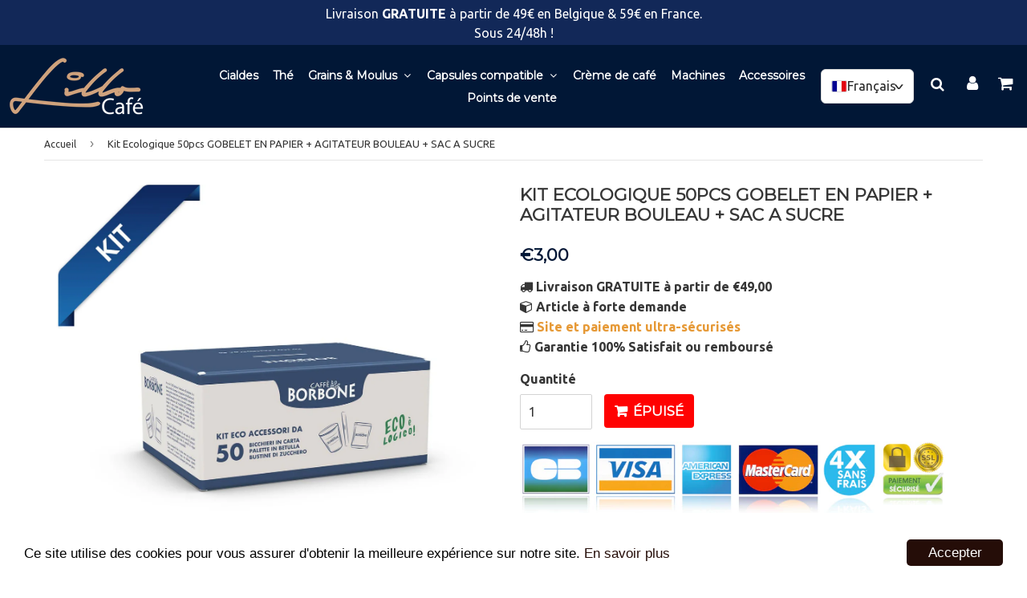

--- FILE ---
content_type: text/html; charset=utf-8
request_url: https://lillocafe.be/fr-nl/products/kit-ecologique-50pcs-gobelet-en-papier-agitateur-bouleau-sac-a-sucre
body_size: 31944
content:
<!doctype html>
<html class="no-touch no-js" lang="fr">
<head>

  
  
  
<meta name="google-site-verification" content="7Ws4D-vo3qgXSBTKG-ICSALgVdqcWIEK1QzvSVm4NSk" />
  
   <!-- Global site tag (gtag.js) - Google Ads: 528299817 -->
<script async src="https://www.googletagmanager.com/gtag/js?id=AW-528299817"></script>
<script>
  window.dataLayer = window.dataLayer || [];
  function gtag(){dataLayer.push(arguments);}
  gtag('js', new Date());

  gtag('config', 'AW-528299817');
</script>
<!-- Event snippet for Website sale conversion page -->
<script>
  gtag('event', 'conversion', {
      'send_to': 'AW-528299817/BmrjCITziOQBEKnu9PsB',
      'transaction_id': ''
  });
</script>

  <!-- google verification ================================================== -->
      
 
  <!-- Basic page needs ================================================== -->
  <meta charset="utf-8">
  <meta http-equiv="X-UA-Compatible" content="IE=edge,chrome=1">
  <meta name="viewport" content="width=device-width, initial-scale=1.0, shrink-to-fit=no" />
  <meta name="theme-color" content="#ffffff">

  
  <link rel="shortcut icon" href="//lillocafe.be/cdn/shop/files/kisspng-coffee-cup-cafe-coffee-label-vector-material-5aa1d70bd6c808.4694530715205557878798_32x32.png?v=1614321293" type="image/png" />
  

  <!-- Title and description ================================================== -->
  <title>
    Kit Ecologique 50pcs GOBELET EN PAPIER + AGITATEUR BOULEAU + SAC A SUC
  </title>
  
  
  <meta name="description" content="Le Kit écologique unique se compose de: 50 Gobelet en papier 50 Agitateurs Gobelets Bouleau 50 Sucre Borbone">
  
  
  <!-- metas ================================================== -->
  
<meta property="og:site_name" content="Lillo café">
<meta property="og:url" content="https://lillocafe.be/fr-nl/products/kit-ecologique-50pcs-gobelet-en-papier-agitateur-bouleau-sac-a-sucre">
<meta property="og:title" content="Kit Ecologique 50pcs GOBELET EN PAPIER + AGITATEUR BOULEAU + SAC A SUCRE">
<meta property="og:type" content="product">


<meta property="og:description" content="Le Kit écologique unique se compose de: 50 Gobelet en papier 50 Agitateurs Gobelets Bouleau 50 Sucre Borbone">

<meta property="og:price:amount" content="3,00">
  <meta property="og:price:currency" content="EUR"><meta property="og:image" content="http://lillocafe.be/cdn/shop/files/kit-ecologique-50pcs-gobelet-en-papier-agitateur-bouleau-sac-a-sucre-1057241661_1024x1024.jpg?v=1767996248">
<meta property="og:image:secure_url" content="https://lillocafe.be/cdn/shop/files/kit-ecologique-50pcs-gobelet-en-papier-agitateur-bouleau-sac-a-sucre-1057241661_1024x1024.jpg?v=1767996248">



  <meta name="twitter:card" content="summary_large_image">
  <meta name="twitter:image" content="https://lillocafe.be/cdn/shop/files/kit-ecologique-50pcs-gobelet-en-papier-agitateur-bouleau-sac-a-sucre-1057241661_1024x1024.jpg?v=1767996248">
  <meta name="twitter:image:width" content="480">
  <meta name="twitter:image:height" content="480">

<meta name="twitter:title" content="Kit Ecologique 50pcs GOBELET EN PAPIER + AGITATEUR BOULEAU + SAC A SUCRE">


<meta property="twitter:description" content="Le Kit écologique unique se compose de: 50 Gobelet en papier 50 Agitateurs Gobelets Bouleau 50 Sucre Borbone">




  <!-- Helpers ================================================== -->
  <link rel="canonical" href="https://lillocafe.be/fr-nl/products/kit-ecologique-50pcs-gobelet-en-papier-agitateur-bouleau-sac-a-sucre">
  <meta name="viewport" content="width=device-width, initial-scale=1">

       
 
  
  
    
  <script>window.performance && window.performance.mark && window.performance.mark('shopify.content_for_header.start');</script><meta name="google-site-verification" content="qVqgVrO9GdNrHIZO4HB5bI9DGoSOKIrr0TZYdVI-DxA">
  
  
    
  
<meta name="google-site-verification" content="rq8zztGiKwaly43zHCG9JbBksFyinkWKui330VqKRR0">
  
  
    
  
<meta name="facebook-domain-verification" content="engzypfzs5m913iaqtyv19bfpsmliy">
  
  
  
  
    
  
<meta name="shopify-checkout-api-token" content="92f7404d1852537d5397d9a0f51d3ffe">
  
  
    
  
<meta id="in-context-paypal-metadata" data-shop-id="7535394863" data-venmo-supported="false" data-environment="production" data-locale="fr_FR" data-paypal-v4="true" data-currency="EUR">
  
  
    
  
<link rel="alternate" hreflang="x-default" href="https://lillocafe.be/products/kit-ecologique-50pcs-gobelet-en-papier-agitateur-bouleau-sac-a-sucre">
  
  
    
  
<link rel="alternate" hreflang="fr" href="https://lillocafe.be/products/kit-ecologique-50pcs-gobelet-en-papier-agitateur-bouleau-sac-a-sucre">
  
  
    
  
<link rel="alternate" hreflang="nl" href="https://lillocafe.be/nl/products/ecologisch-kit-50st-papier-beker-agitator-suiker-zak-bal">
  
  
    
  
<link rel="alternate" hreflang="fr-DE" href="https://lillocafe.be/fr-de/products/kit-ecologique-50pcs-gobelet-en-papier-agitateur-bouleau-sac-a-sucre">
  
  
    
  
<link rel="alternate" hreflang="nl-DE" href="https://lillocafe.be/nl-de/products/ecologisch-kit-50st-papier-beker-agitator-suiker-zak-bal">
  
  
    
  
<link rel="alternate" hreflang="fr-FR" href="https://lillocafe.be/fr-fr/products/kit-ecologique-50pcs-gobelet-en-papier-agitateur-bouleau-sac-a-sucre">
  
  
    
  
<link rel="alternate" hreflang="nl-FR" href="https://lillocafe.be/nl-fr/products/ecologisch-kit-50st-papier-beker-agitator-suiker-zak-bal">
  
  
    
  
<link rel="alternate" hreflang="fr-NL" href="https://lillocafe.be/fr-nl/products/kit-ecologique-50pcs-gobelet-en-papier-agitateur-bouleau-sac-a-sucre">
  
  
    
  
<link rel="alternate" hreflang="nl-NL" href="https://lillocafe.be/nl-nl/products/ecologisch-kit-50st-papier-beker-agitator-suiker-zak-bal">
  
  
    
  
<link rel="alternate" type="application/json+oembed" href="https://lillocafe.be/fr-nl/products/kit-ecologique-50pcs-gobelet-en-papier-agitateur-bouleau-sac-a-sucre.oembed">
  
  
    
  
<script async="async" src="/checkouts/internal/preloads.js?locale=fr-NL"></script>
  
  
    
  
<link rel="preconnect" href="https://shop.app" crossorigin="anonymous">
  
  
    
  
<script async="async" src="https://shop.app/checkouts/internal/preloads.js?locale=fr-NL&shop_id=7535394863" crossorigin="anonymous"></script>
  
  
    
  
<script id="apple-pay-shop-capabilities" type="application/json">{"shopId":7535394863,"countryCode":"BE","currencyCode":"EUR","merchantCapabilities":["supports3DS"],"merchantId":"gid:\/\/shopify\/Shop\/7535394863","merchantName":"Lillo café","requiredBillingContactFields":["postalAddress","email","phone"],"requiredShippingContactFields":["postalAddress","email","phone"],"shippingType":"shipping","supportedNetworks":["visa","maestro","masterCard","amex"],"total":{"type":"pending","label":"Lillo café","amount":"1.00"},"shopifyPaymentsEnabled":true,"supportsSubscriptions":true}</script>
  
  
    
  
<script id="shopify-features" type="application/json">{"accessToken":"92f7404d1852537d5397d9a0f51d3ffe","betas":["rich-media-storefront-analytics"],"domain":"lillocafe.be","predictiveSearch":true,"shopId":7535394863,"locale":"fr"}</script>
  
  
    
  
<script>var Shopify = Shopify || {};
  
  
    
  
Shopify.shop = "cafe-borbone.myshopify.com";
  
  
    
  
Shopify.locale = "fr";
  
  
    
  
Shopify.currency = {"active":"EUR","rate":"1.0"};
  
  
    
  
Shopify.country = "NL";
  
  
    
  
Shopify.theme = {"name":"Speedfly-SEO-PREMIUM","id":81488773185,"schema_name":"Speedfly Theme","schema_version":"2.09.5","theme_store_id":null,"role":"main"};
  
  
    
  
Shopify.theme.handle = "null";
  
  
    
  
Shopify.theme.style = {"id":null,"handle":null};
  
  
    
  
Shopify.cdnHost = "lillocafe.be/cdn";
  
  
    
  
Shopify.routes = Shopify.routes || {};
  
  
    
  
Shopify.routes.root = "/fr-nl/";</script>
  
  
    
  
<script type="module">!function(o){(o.Shopify=o.Shopify||{}).modules=!0}(window);</script>
  
  
    
  
<script>!function(o){function n(){var o=[];function n(){o.push(Array.prototype.slice.apply(arguments))}return n.q=o,n}var t=o.Shopify=o.Shopify||{};t.loadFeatures=n(),t.autoloadFeatures=n()}(window);</script>
  
  
    
  
<script>
  
  
    
  
  window.ShopifyPay = window.ShopifyPay || {};
  
  
    
  
  window.ShopifyPay.apiHost = "shop.app\/pay";
  
  
    
  
  window.ShopifyPay.redirectState = null;
  
  
    
  
</script>
  
  
    
  
<script id="shop-js-analytics" type="application/json">{"pageType":"product"}</script>
  
  
    
  
<script defer="defer" async type="module" src="//lillocafe.be/cdn/shopifycloud/shop-js/modules/v2/client.init-shop-cart-sync_BcDpqI9l.fr.esm.js"></script>
  
  
    
  
<script defer="defer" async type="module" src="//lillocafe.be/cdn/shopifycloud/shop-js/modules/v2/chunk.common_a1Rf5Dlz.esm.js"></script>
  
  
    
  
<script defer="defer" async type="module" src="//lillocafe.be/cdn/shopifycloud/shop-js/modules/v2/chunk.modal_Djra7sW9.esm.js"></script>
  
  
    
  
<script type="module">
  
  
    
  
  await import("//lillocafe.be/cdn/shopifycloud/shop-js/modules/v2/client.init-shop-cart-sync_BcDpqI9l.fr.esm.js");
  
  
    
  
await import("//lillocafe.be/cdn/shopifycloud/shop-js/modules/v2/chunk.common_a1Rf5Dlz.esm.js");
  
  
    
  
await import("//lillocafe.be/cdn/shopifycloud/shop-js/modules/v2/chunk.modal_Djra7sW9.esm.js");
  
  
    
  

  
  
    
  
  window.Shopify.SignInWithShop?.initShopCartSync?.({"fedCMEnabled":true,"windoidEnabled":true});
  
  
    
  

  
  
    
  
</script>
  
  
    
  
<script>
  
  
    
  
  window.Shopify = window.Shopify || {};
  
  
    
  
  if (!window.Shopify.featureAssets) window.Shopify.featureAssets = {};
  
  
    
  
  window.Shopify.featureAssets['shop-js'] = {"shop-cart-sync":["modules/v2/client.shop-cart-sync_BLrx53Hf.fr.esm.js","modules/v2/chunk.common_a1Rf5Dlz.esm.js","modules/v2/chunk.modal_Djra7sW9.esm.js"],"init-fed-cm":["modules/v2/client.init-fed-cm_C8SUwJ8U.fr.esm.js","modules/v2/chunk.common_a1Rf5Dlz.esm.js","modules/v2/chunk.modal_Djra7sW9.esm.js"],"shop-cash-offers":["modules/v2/client.shop-cash-offers_BBp_MjBM.fr.esm.js","modules/v2/chunk.common_a1Rf5Dlz.esm.js","modules/v2/chunk.modal_Djra7sW9.esm.js"],"shop-login-button":["modules/v2/client.shop-login-button_Dw6kG_iO.fr.esm.js","modules/v2/chunk.common_a1Rf5Dlz.esm.js","modules/v2/chunk.modal_Djra7sW9.esm.js"],"pay-button":["modules/v2/client.pay-button_BJDaAh68.fr.esm.js","modules/v2/chunk.common_a1Rf5Dlz.esm.js","modules/v2/chunk.modal_Djra7sW9.esm.js"],"shop-button":["modules/v2/client.shop-button_DBWL94V3.fr.esm.js","modules/v2/chunk.common_a1Rf5Dlz.esm.js","modules/v2/chunk.modal_Djra7sW9.esm.js"],"avatar":["modules/v2/client.avatar_BTnouDA3.fr.esm.js"],"init-windoid":["modules/v2/client.init-windoid_77FSIiws.fr.esm.js","modules/v2/chunk.common_a1Rf5Dlz.esm.js","modules/v2/chunk.modal_Djra7sW9.esm.js"],"init-shop-for-new-customer-accounts":["modules/v2/client.init-shop-for-new-customer-accounts_QoC3RJm9.fr.esm.js","modules/v2/client.shop-login-button_Dw6kG_iO.fr.esm.js","modules/v2/chunk.common_a1Rf5Dlz.esm.js","modules/v2/chunk.modal_Djra7sW9.esm.js"],"init-shop-email-lookup-coordinator":["modules/v2/client.init-shop-email-lookup-coordinator_D4ioGzPw.fr.esm.js","modules/v2/chunk.common_a1Rf5Dlz.esm.js","modules/v2/chunk.modal_Djra7sW9.esm.js"],"init-shop-cart-sync":["modules/v2/client.init-shop-cart-sync_BcDpqI9l.fr.esm.js","modules/v2/chunk.common_a1Rf5Dlz.esm.js","modules/v2/chunk.modal_Djra7sW9.esm.js"],"shop-toast-manager":["modules/v2/client.shop-toast-manager_B-eIbpHW.fr.esm.js","modules/v2/chunk.common_a1Rf5Dlz.esm.js","modules/v2/chunk.modal_Djra7sW9.esm.js"],"init-customer-accounts":["modules/v2/client.init-customer-accounts_BcBSUbIK.fr.esm.js","modules/v2/client.shop-login-button_Dw6kG_iO.fr.esm.js","modules/v2/chunk.common_a1Rf5Dlz.esm.js","modules/v2/chunk.modal_Djra7sW9.esm.js"],"init-customer-accounts-sign-up":["modules/v2/client.init-customer-accounts-sign-up_DvG__VHD.fr.esm.js","modules/v2/client.shop-login-button_Dw6kG_iO.fr.esm.js","modules/v2/chunk.common_a1Rf5Dlz.esm.js","modules/v2/chunk.modal_Djra7sW9.esm.js"],"shop-follow-button":["modules/v2/client.shop-follow-button_Dnx6fDH9.fr.esm.js","modules/v2/chunk.common_a1Rf5Dlz.esm.js","modules/v2/chunk.modal_Djra7sW9.esm.js"],"checkout-modal":["modules/v2/client.checkout-modal_BDH3MUqJ.fr.esm.js","modules/v2/chunk.common_a1Rf5Dlz.esm.js","modules/v2/chunk.modal_Djra7sW9.esm.js"],"shop-login":["modules/v2/client.shop-login_CV9Paj8R.fr.esm.js","modules/v2/chunk.common_a1Rf5Dlz.esm.js","modules/v2/chunk.modal_Djra7sW9.esm.js"],"lead-capture":["modules/v2/client.lead-capture_DGQOTB4e.fr.esm.js","modules/v2/chunk.common_a1Rf5Dlz.esm.js","modules/v2/chunk.modal_Djra7sW9.esm.js"],"payment-terms":["modules/v2/client.payment-terms_BQYK7nq4.fr.esm.js","modules/v2/chunk.common_a1Rf5Dlz.esm.js","modules/v2/chunk.modal_Djra7sW9.esm.js"]};
  
  
    
  
</script>
  
  
    
  
<script>(function() {
  
  
    
  
  var isLoaded = false;
  
  
    
  
  function asyncLoad() {
  
  
    
  
    if (isLoaded) return;
  
  
    
  
    isLoaded = true;
  
  
    
  
    var urls = ["https:\/\/loox.io\/widget\/V1xVXXfR6D\/loox.1576346627178.js?shop=cafe-borbone.myshopify.com","https:\/\/api.omegatheme.com\/facebook-chat\/facebook-chat.js?v=1599197518\u0026shop=cafe-borbone.myshopify.com","\/\/www.powr.io\/powr.js?powr-token=cafe-borbone.myshopify.com\u0026external-type=shopify\u0026shop=cafe-borbone.myshopify.com","https:\/\/cdn.getcarro.com\/script-tags\/all\/050820094100.js?shop=cafe-borbone.myshopify.com","https:\/\/s3.amazonaws.com\/verge-shopify\/verge-json-ld.js?shop=cafe-borbone.myshopify.com","https:\/\/chimpstatic.com\/mcjs-connected\/js\/users\/6e3be6db556c821c0a2886056\/3481011ae63d8c216dfc28fbf.js?shop=cafe-borbone.myshopify.com","https:\/\/cdn.weglot.com\/weglot_script_tag.js?shop=cafe-borbone.myshopify.com"];
  
  
    
  
    for (var i = 0; i < urls.length; i++) {
  
  
    
  
      var s = document.createElement('script');
  
  
    
  
      s.type = 'text/javascript';
  
  
    
  
      s.async = true;
  
  
    
  
      s.src = urls[i];
  
  
    
  
      var x = document.getElementsByTagName('script')[0];
  
  
    
  
      x.parentNode.insertBefore(s, x);
  
  
    
  
    }
  
  
    
  
  };
  
  
    
  
  if(window.attachEvent) {
  
  
    
  
    window.attachEvent('onload', asyncLoad);
  
  
    
  
  } else {
  
  
    
  
    window.addEventListener('load', asyncLoad, false);
  
  
    
  
  }
  
  
    
  
})();</script>
  
  
    
  
<script id="__st">var __st={"a":7535394863,"offset":3600,"reqid":"7a7ad5fe-6b18-4f32-a02b-45688883a948-1769284667","pageurl":"lillocafe.be\/fr-nl\/products\/kit-ecologique-50pcs-gobelet-en-papier-agitateur-bouleau-sac-a-sucre","u":"298ed613bca2","p":"product","rtyp":"product","rid":8965471633736};</script>
  
  
    
  
<script>window.ShopifyPaypalV4VisibilityTracking = true;</script>
  
  
    
  
<script id="captcha-bootstrap">!function(){'use strict';const t='contact',e='account',n='new_comment',o=[[t,t],['blogs',n],['comments',n],[t,'customer']],c=[[e,'customer_login'],[e,'guest_login'],[e,'recover_customer_password'],[e,'create_customer']],r=t=>t.map((([t,e])=>`form[action*='/${t}']:not([data-nocaptcha='true']) input[name='form_type'][value='${e}']`)).join(','),a=t=>()=>t?[...document.querySelectorAll(t)].map((t=>t.form)):[];function s(){const t=[...o],e=r(t);return a(e)}const i='password',u='form_key',d=['recaptcha-v3-token','g-recaptcha-response','h-captcha-response',i],f=()=>{try{return window.sessionStorage}catch{return}},m='__shopify_v',_=t=>t.elements[u];function p(t,e,n=!1){try{const o=window.sessionStorage,c=JSON.parse(o.getItem(e)),{data:r}=function(t){const{data:e,action:n}=t;return t[m]||n?{data:e,action:n}:{data:t,action:n}}(c);for(const[e,n]of Object.entries(r))t.elements[e]&&(t.elements[e].value=n);n&&o.removeItem(e)}catch(o){console.error('form repopulation failed',{error:o})}}const l='form_type',E='cptcha';function T(t){t.dataset[E]=!0}const w=window,h=w.document,L='Shopify',v='ce_forms',y='captcha';let A=!1;((t,e)=>{const n=(g='f06e6c50-85a8-45c8-87d0-21a2b65856fe',I='https://cdn.shopify.com/shopifycloud/storefront-forms-hcaptcha/ce_storefront_forms_captcha_hcaptcha.v1.5.2.iife.js',D={infoText:'Protégé par hCaptcha',privacyText:'Confidentialité',termsText:'Conditions'},(t,e,n)=>{const o=w[L][v],c=o.bindForm;if(c)return c(t,g,e,D).then(n);var r;o.q.push([[t,g,e,D],n]),r=I,A||(h.body.append(Object.assign(h.createElement('script'),{id:'captcha-provider',async:!0,src:r})),A=!0)});var g,I,D;w[L]=w[L]||{},w[L][v]=w[L][v]||{},w[L][v].q=[],w[L][y]=w[L][y]||{},w[L][y].protect=function(t,e){n(t,void 0,e),T(t)},Object.freeze(w[L][y]),function(t,e,n,w,h,L){const[v,y,A,g]=function(t,e,n){const i=e?o:[],u=t?c:[],d=[...i,...u],f=r(d),m=r(i),_=r(d.filter((([t,e])=>n.includes(e))));return[a(f),a(m),a(_),s()]}(w,h,L),I=t=>{const e=t.target;return e instanceof HTMLFormElement?e:e&&e.form},D=t=>v().includes(t);t.addEventListener('submit',(t=>{const e=I(t);if(!e)return;const n=D(e)&&!e.dataset.hcaptchaBound&&!e.dataset.recaptchaBound,o=_(e),c=g().includes(e)&&(!o||!o.value);(n||c)&&t.preventDefault(),c&&!n&&(function(t){try{if(!f())return;!function(t){const e=f();if(!e)return;const n=_(t);if(!n)return;const o=n.value;o&&e.removeItem(o)}(t);const e=Array.from(Array(32),(()=>Math.random().toString(36)[2])).join('');!function(t,e){_(t)||t.append(Object.assign(document.createElement('input'),{type:'hidden',name:u})),t.elements[u].value=e}(t,e),function(t,e){const n=f();if(!n)return;const o=[...t.querySelectorAll(`input[type='${i}']`)].map((({name:t})=>t)),c=[...d,...o],r={};for(const[a,s]of new FormData(t).entries())c.includes(a)||(r[a]=s);n.setItem(e,JSON.stringify({[m]:1,action:t.action,data:r}))}(t,e)}catch(e){console.error('failed to persist form',e)}}(e),e.submit())}));const S=(t,e)=>{t&&!t.dataset[E]&&(n(t,e.some((e=>e===t))),T(t))};for(const o of['focusin','change'])t.addEventListener(o,(t=>{const e=I(t);D(e)&&S(e,y())}));const B=e.get('form_key'),M=e.get(l),P=B&&M;t.addEventListener('DOMContentLoaded',(()=>{const t=y();if(P)for(const e of t)e.elements[l].value===M&&p(e,B);[...new Set([...A(),...v().filter((t=>'true'===t.dataset.shopifyCaptcha))])].forEach((e=>S(e,t)))}))}(h,new URLSearchParams(w.location.search),n,t,e,['guest_login'])})(!0,!0)}();</script>
  
  
    
  
<script integrity="sha256-4kQ18oKyAcykRKYeNunJcIwy7WH5gtpwJnB7kiuLZ1E=" data-source-attribution="shopify.loadfeatures" defer="defer" src="//lillocafe.be/cdn/shopifycloud/storefront/assets/storefront/load_feature-a0a9edcb.js" crossorigin="anonymous"></script>
  
  
    
  
<script crossorigin="anonymous" defer="defer" src="//lillocafe.be/cdn/shopifycloud/storefront/assets/shopify_pay/storefront-65b4c6d7.js?v=20250812"></script>
  
  
    
  
<script data-source-attribution="shopify.dynamic_checkout.dynamic.init">var Shopify=Shopify||{};Shopify.PaymentButton=Shopify.PaymentButton||{isStorefrontPortableWallets:!0,init:function(){window.Shopify.PaymentButton.init=function(){};var t=document.createElement("script");t.src="https://lillocafe.be/cdn/shopifycloud/portable-wallets/latest/portable-wallets.fr.js",t.type="module",document.head.appendChild(t)}};
  
  
    
  
</script>
  
  
    
  
<script data-source-attribution="shopify.dynamic_checkout.buyer_consent">
  
  
    
  
  function portableWalletsHideBuyerConsent(e){var t=document.getElementById("shopify-buyer-consent"),n=document.getElementById("shopify-subscription-policy-button");t&&n&&(t.classList.add("hidden"),t.setAttribute("aria-hidden","true"),n.removeEventListener("click",e))}function portableWalletsShowBuyerConsent(e){var t=document.getElementById("shopify-buyer-consent"),n=document.getElementById("shopify-subscription-policy-button");t&&n&&(t.classList.remove("hidden"),t.removeAttribute("aria-hidden"),n.addEventListener("click",e))}window.Shopify?.PaymentButton&&(window.Shopify.PaymentButton.hideBuyerConsent=portableWalletsHideBuyerConsent,window.Shopify.PaymentButton.showBuyerConsent=portableWalletsShowBuyerConsent);
  
  
    
  
</script>
  
  
    
  
<script data-source-attribution="shopify.dynamic_checkout.cart.bootstrap">document.addEventListener("DOMContentLoaded",(function(){function t(){return document.querySelector("shopify-accelerated-checkout-cart, shopify-accelerated-checkout")}if(t())Shopify.PaymentButton.init();else{new MutationObserver((function(e,n){t()&&(Shopify.PaymentButton.init(),n.disconnect())})).observe(document.body,{childList:!0,subtree:!0})}}));
  
  
    
  
</script>
  
  
    
  
<script id='scb4127' type='text/javascript' async='' src='https://lillocafe.be/cdn/shopifycloud/privacy-banner/storefront-banner.js'></script><link id="shopify-accelerated-checkout-styles" rel="stylesheet" media="screen" href="https://lillocafe.be/cdn/shopifycloud/portable-wallets/latest/accelerated-checkout-backwards-compat.css" crossorigin="anonymous">
<style id="shopify-accelerated-checkout-cart">
        #shopify-buyer-consent {
  margin-top: 1em;
  display: inline-block;
  width: 100%;
}

#shopify-buyer-consent.hidden {
  display: none;
}

#shopify-subscription-policy-button {
  background: none;
  border: none;
  padding: 0;
  text-decoration: underline;
  font-size: inherit;
  cursor: pointer;
}

#shopify-subscription-policy-button::before {
  box-shadow: none;
}

      </style>

<script>window.performance && window.performance.mark && window.performance.mark('shopify.content_for_header.end');</script>
  
  
  
      
  
     
  
  <!-- CSS - JS ================================================== -->     
  
  
  
   
  
  
  
  <link href="//fonts.googleapis.com/css?family=Ubuntu:400,700" rel="stylesheet" type="text/css" media="all" />


  
    
    
    <link href="//fonts.googleapis.com/css?family=Montserrat:400" rel="stylesheet" type="text/css" media="all" />
  


  
 
  <link rel="stylesheet" type="text/css" href="//maxcdn.bootstrapcdn.com/font-awesome/4.7.0/css/font-awesome.min.css" >
  <link rel="stylesheet" type="text/css" href="//lillocafe.be/cdn/shop/t/12/assets/theme.scss.css?v=134053600861548915321696145787">    
  
 
  <script src="//lillocafe.be/cdn/shop/t/12/assets/jquery-2.2.3.min.js?v=28577836119606976961599791809" rel="preload"></script>
  <script src="//lillocafe.be/cdn/shop/t/12/assets/vendor.js?v=153822289879703498261599791813" rel="preload" defer></script>
  <script src="//lillocafe.be/cdn/shop/t/12/assets/theme.js?v=110816817304384980591694864117" rel="preload" defer></script>   

  
   
  
  <!-- Code script ================================================== -->
   


	<script>var loox_global_hash = '1768071488389';</script><script>var loox_pop_active = true;var loox_pop_display = {"home_page":false,"product_page":true,"cart_page":false,"other_pages":false};</script><style>.loox-reviews-default { max-width: 1200px; margin: 0 auto; }</style>
  <meta name="p:domain_verify" content="7dd007bd527fb576ee3276bfe1f5703b"/>
<!-- BEGIN app block: shopify://apps/frequently-bought/blocks/app-embed-block/b1a8cbea-c844-4842-9529-7c62dbab1b1f --><script>
    window.codeblackbelt = window.codeblackbelt || {};
    window.codeblackbelt.shop = window.codeblackbelt.shop || 'cafe-borbone.myshopify.com';
    
        window.codeblackbelt.productId = 8965471633736;</script><script src="//cdn.codeblackbelt.com/widgets/frequently-bought-together/main.min.js?version=2026012420+0100" async></script>
 <!-- END app block --><!-- BEGIN app block: shopify://apps/weglot-translate-your-store/blocks/weglot/3097482a-fafe-42ff-bc33-ea19e35c4a20 -->





  
    

    
    
    
  


<!--Start Weglot Script-->
<script src="https://cdn.weglot.com/weglot.min.js?api_key=wg_5b8cbf365eae2ca39aba70e519eb6e7a3" async></script>
<!--End Weglot Script-->

<!-- END app block --><!-- BEGIN app block: shopify://apps/t-lab-ai-language-translate/blocks/custom_translations/b5b83690-efd4-434d-8c6a-a5cef4019faf --><!-- BEGIN app snippet: custom_translation_scripts --><script>
(()=>{var o=/\([0-9]+?\)$/,M=/\r?\n|\r|\t|\xa0|\u200B|\u200E|&nbsp;| /g,v=/<\/?[a-z][\s\S]*>/i,t=/^(https?:\/\/|\/\/)[^\s/$.?#].[^\s]*$/i,k=/\{\{\s*([a-zA-Z_]\w*)\s*\}\}/g,p=/\{\{\s*([a-zA-Z_]\w*)\s*\}\}/,r=/^(https:)?\/\/cdn\.shopify\.com\/(.+)\.(png|jpe?g|gif|webp|svgz?|bmp|tiff?|ico|avif)/i,e=/^(https:)?\/\/cdn\.shopify\.com/i,a=/\b(?:https?|ftp)?:?\/\/?[^\s\/]+\/[^\s]+\.(?:png|jpe?g|gif|webp|svgz?|bmp|tiff?|ico|avif)\b/i,I=/url\(['"]?(.*?)['"]?\)/,m="__label:",i=document.createElement("textarea"),u={t:["src","data-src","data-source","data-href","data-zoom","data-master","data-bg","base-src"],i:["srcset","data-srcset"],o:["href","data-href"],u:["href","data-href","data-src","data-zoom"]},g=new Set(["img","picture","button","p","a","input"]),h=16.67,s=function(n){return n.nodeType===Node.ELEMENT_NODE},c=function(n){return n.nodeType===Node.TEXT_NODE};function w(n){return r.test(n.trim())||a.test(n.trim())}function b(n){return(n=>(n=n.trim(),t.test(n)))(n)||e.test(n.trim())}var l=function(n){return!n||0===n.trim().length};function j(n){return i.innerHTML=n,i.value}function T(n){return A(j(n))}function A(n){return n.trim().replace(o,"").replace(M,"").trim()}var _=1e3;function D(n){n=n.trim().replace(M,"").replace(/&amp;/g,"&").replace(/&gt;/g,">").replace(/&lt;/g,"<").trim();return n.length>_?N(n):n}function E(n){return n.trim().toLowerCase().replace(/^https:/i,"")}function N(n){for(var t=5381,r=0;r<n.length;r++)t=(t<<5)+t^n.charCodeAt(r);return(t>>>0).toString(36)}function f(n){for(var t=document.createElement("template"),r=(t.innerHTML=n,["SCRIPT","IFRAME","OBJECT","EMBED","LINK","META"]),e=/^(on\w+|srcdoc|style)$/i,a=document.createTreeWalker(t.content,NodeFilter.SHOW_ELEMENT),i=a.nextNode();i;i=a.nextNode()){var o=i;if(r.includes(o.nodeName))o.remove();else for(var u=o.attributes.length-1;0<=u;--u)e.test(o.attributes[u].name)&&o.removeAttribute(o.attributes[u].name)}return t.innerHTML}function d(n,t,r){void 0===r&&(r=20);for(var e=n,a=0;e&&e.parentElement&&a<r;){for(var i=e.parentElement,o=0,u=t;o<u.length;o++)for(var s=u[o],c=0,l=s.l;c<l.length;c++){var f=l[c];switch(f.type){case"class":for(var d=0,v=i.classList;d<v.length;d++){var p=v[d];if(f.value.test(p))return s.label}break;case"id":if(i.id&&f.value.test(i.id))return s.label;break;case"attribute":if(i.hasAttribute(f.name)){if(!f.value)return s.label;var m=i.getAttribute(f.name);if(m&&f.value.test(m))return s.label}}}e=i,a++}return"unknown"}function y(n,t){var r,e,a;"function"==typeof window.fetch&&"AbortController"in window?(r=new AbortController,e=setTimeout(function(){return r.abort()},3e3),fetch(n,{credentials:"same-origin",signal:r.signal}).then(function(n){return clearTimeout(e),n.ok?n.json():Promise.reject(n)}).then(t).catch(console.error)):((a=new XMLHttpRequest).onreadystatechange=function(){4===a.readyState&&200===a.status&&t(JSON.parse(a.responseText))},a.open("GET",n,!0),a.timeout=3e3,a.send())}function O(){var l=/([^\s]+)\.(png|jpe?g|gif|webp|svgz?|bmp|tiff?|ico|avif)$/i,f=/_(\{width\}x*|\{width\}x\{height\}|\d{3,4}x\d{3,4}|\d{3,4}x|x\d{3,4}|pinco|icon|thumb|small|compact|medium|large|grande|original|master)(_crop_\w+)*(@[2-3]x)*(.progressive)*$/i,d=/^(https?|ftp|file):\/\//i;function r(n){var t,r="".concat(n.path).concat(n.v).concat(null!=(r=n.size)?r:"",".").concat(n.p);return n.m&&(r="".concat(n.path).concat(n.m,"/").concat(n.v).concat(null!=(t=n.size)?t:"",".").concat(n.p)),n.host&&(r="".concat(null!=(t=n.protocol)?t:"","//").concat(n.host).concat(r)),n.g&&(r+=n.g),r}return{h:function(n){var t=!0,r=(d.test(n)||n.startsWith("//")||(t=!1,n="https://example.com"+n),t);n.startsWith("//")&&(r=!1,n="https:"+n);try{new URL(n)}catch(n){return null}var e,a,i,o,u,s,n=new URL(n),c=n.pathname.split("/").filter(function(n){return n});return c.length<1||(a=c.pop(),e=null!=(e=c.pop())?e:null,null===(a=a.match(l)))?null:(s=a[1],a=a[2],i=s.match(f),o=s,(u=null)!==i&&(o=s.substring(0,i.index),u=i[0]),s=0<c.length?"/"+c.join("/")+"/":"/",{protocol:r?n.protocol:null,host:t?n.host:null,path:s,g:n.search,m:e,v:o,size:u,p:a,version:n.searchParams.get("v"),width:n.searchParams.get("width")})},T:r,S:function(n){return(n.m?"/".concat(n.m,"/"):"/").concat(n.v,".").concat(n.p)},M:function(n){return(n.m?"/".concat(n.m,"/"):"/").concat(n.v,".").concat(n.p,"?v=").concat(n.version||"0")},k:function(n,t){return r({protocol:t.protocol,host:t.host,path:t.path,g:t.g,m:t.m,v:t.v,size:n.size,p:t.p,version:t.version,width:t.width})}}}var x,S,C={},H={};function q(p,n){var m=new Map,g=new Map,i=new Map,r=new Map,e=new Map,a=new Map,o=new Map,u=function(n){return n.toLowerCase().replace(/[\s\W_]+/g,"")},s=new Set(n.A.map(u)),c=0,l=!1,f=!1,d=O();function v(n,t,r){s.has(u(n))||n&&t&&(r.set(n,t),l=!0)}function t(n,t){if(n&&n.trim()&&0!==m.size){var r=A(n),e=H[r];if(e&&(p.log("dictionary",'Overlapping text: "'.concat(n,'" related to html: "').concat(e,'"')),t)&&(n=>{if(n)for(var t=h(n.outerHTML),r=t._,e=(t.I||(r=0),n.parentElement),a=0;e&&a<5;){var i=h(e.outerHTML),o=i.I,i=i._;if(o){if(p.log("dictionary","Ancestor depth ".concat(a,": overlap score=").concat(i.toFixed(3),", base=").concat(r.toFixed(3))),r<i)return 1;if(i<r&&0<r)return}e=e.parentElement,a++}})(t))p.log("dictionary",'Skipping text translation for "'.concat(n,'" because an ancestor HTML translation exists'));else{e=m.get(r);if(e)return e;var a=n;if(a&&a.trim()&&0!==g.size){for(var i,o,u,s=g.entries(),c=s.next();!c.done;){var l=c.value[0],f=c.value[1],d=a.trim().match(l);if(d&&1<d.length){i=l,o=f,u=d;break}c=s.next()}if(i&&o&&u){var v=u.slice(1),t=o.match(k);if(t&&t.length===v.length)return t.reduce(function(n,t,r){return n.replace(t,v[r])},o)}}}}return null}function h(n){var r,e,a;return!n||!n.trim()||0===i.size?{I:null,_:0}:(r=D(n),a=0,(e=null)!=(n=i.get(r))?{I:n,_:1}:(i.forEach(function(n,t){-1!==t.indexOf(r)&&(t=r.length/t.length,a<t)&&(a=t,e=n)}),{I:e,_:a}))}function w(n){return n&&n.trim()&&0!==i.size&&(n=D(n),null!=(n=i.get(n)))?n:null}function b(n){if(n&&n.trim()&&0!==r.size){var t=E(n),t=r.get(t);if(t)return t;t=d.h(n);if(t){n=d.M(t).toLowerCase(),n=r.get(n);if(n)return n;n=d.S(t).toLowerCase(),t=r.get(n);if(t)return t}}return null}function T(n){return!n||!n.trim()||0===e.size||void 0===(n=e.get(A(n)))?null:n}function y(n){return!n||!n.trim()||0===a.size||void 0===(n=a.get(E(n)))?null:n}function x(n){var t;return!n||!n.trim()||0===o.size?null:null!=(t=o.get(A(n)))?t:(t=D(n),void 0!==(n=o.get(t))?n:null)}function S(){var n={j:m,D:g,N:i,O:r,C:e,H:a,q:o,L:l,R:c,F:C};return JSON.stringify(n,function(n,t){return t instanceof Map?Object.fromEntries(t.entries()):t})}return{J:function(n,t){v(n,t,m)},U:function(n,t){n&&t&&(n=new RegExp("^".concat(n,"$"),"s"),g.set(n,t),l=!0)},$:function(n,t){var r;n!==t&&(v((r=j(r=n).trim().replace(M,"").trim()).length>_?N(r):r,t,i),c=Math.max(c,n.length))},P:function(n,t){v(n,t,r),(n=d.h(n))&&(v(d.M(n).toLowerCase(),t,r),v(d.S(n).toLowerCase(),t,r))},G:function(n,t){v(n.replace("[img-alt]","").replace(M,"").trim(),t,e)},B:function(n,t){v(n,t,a)},W:function(n,t){f=!0,v(n,t,o)},V:function(){return p.log("dictionary","Translation dictionaries: ",S),i.forEach(function(n,r){m.forEach(function(n,t){r!==t&&-1!==r.indexOf(t)&&(C[t]=A(n),H[t]=r)})}),p.log("dictionary","appliedTextTranslations: ",JSON.stringify(C)),p.log("dictionary","overlappingTexts: ",JSON.stringify(H)),{L:l,Z:f,K:t,X:w,Y:b,nn:T,tn:y,rn:x}}}}function z(n,t,r){function f(n,t){t=n.split(t);return 2===t.length?t[1].trim()?t:[t[0]]:[n]}var d=q(r,t);return n.forEach(function(n){if(n){var c,l=n.name,n=n.value;if(l&&n){if("string"==typeof n)try{c=JSON.parse(n)}catch(n){return void r.log("dictionary","Invalid metafield JSON for "+l,function(){return String(n)})}else c=n;c&&Object.keys(c).forEach(function(e){if(e){var n,t,r,a=c[e];if(a)if(e!==a)if(l.includes("judge"))r=T(e),d.W(r,a);else if(e.startsWith("[img-alt]"))d.G(e,a);else if(e.startsWith("[img-src]"))n=E(e.replace("[img-src]","")),d.P(n,a);else if(v.test(e))d.$(e,a);else if(w(e))n=E(e),d.P(n,a);else if(b(e))r=E(e),d.B(r,a);else if("/"===(n=(n=e).trim())[0]&&"/"!==n[1]&&(r=E(e),d.B(r,a),r=T(e),d.J(r,a)),p.test(e))(s=(r=e).match(k))&&0<s.length&&(t=r.replace(/[-\/\\^$*+?.()|[\]]/g,"\\$&"),s.forEach(function(n){t=t.replace(n,"(.*)")}),d.U(t,a));else if(e.startsWith(m))r=a.replace(m,""),s=e.replace(m,""),d.J(T(s),r);else{if("product_tags"===l)for(var i=0,o=["_",":"];i<o.length;i++){var u=(n=>{if(e.includes(n)){var t=f(e,n),r=f(a,n);if(t.length===r.length)return t.forEach(function(n,t){n!==r[t]&&(d.J(T(n),r[t]),d.J(T("".concat(n,":")),"".concat(r[t],":")))}),{value:void 0}}})(o[i]);if("object"==typeof u)return u.value}var s=T(e);s!==a&&d.J(s,a)}}})}}}),d.V()}function L(y,x){var e=[{label:"judge-me",l:[{type:"class",value:/jdgm/i},{type:"id",value:/judge-me/i},{type:"attribute",name:"data-widget-name",value:/review_widget/i}]}],a=O();function S(r,n,e){n.forEach(function(n){var t=r.getAttribute(n);t&&(t=n.includes("href")?e.tn(t):e.K(t))&&r.setAttribute(n,t)})}function M(n,t,r){var e,a=n.getAttribute(t);a&&((e=i(a=E(a.split("&")[0]),r))?n.setAttribute(t,e):(e=r.tn(a))&&n.setAttribute(t,e))}function k(n,t,r){var e=n.getAttribute(t);e&&(e=((n,t)=>{var r=(n=n.split(",").filter(function(n){return null!=n&&""!==n.trim()}).map(function(n){var n=n.trim().split(/\s+/),t=n[0].split("?"),r=t[0],t=t[1],t=t?t.split("&"):[],e=((n,t)=>{for(var r=0;r<n.length;r++)if(t(n[r]))return n[r];return null})(t,function(n){return n.startsWith("v=")}),t=t.filter(function(n){return!n.startsWith("v=")}),n=n[1];return{url:r,version:e,en:t.join("&"),size:n}}))[0].url;if(r=i(r=n[0].version?"".concat(r,"?").concat(n[0].version):r,t)){var e=a.h(r);if(e)return n.map(function(n){var t=n.url,r=a.h(t);return r&&(t=a.k(r,e)),n.en&&(r=t.includes("?")?"&":"?",t="".concat(t).concat(r).concat(n.en)),t=n.size?"".concat(t," ").concat(n.size):t}).join(",")}})(e,r))&&n.setAttribute(t,e)}function i(n,t){var r=a.h(n);return null===r?null:(n=t.Y(n))?null===(n=a.h(n))?null:a.k(r,n):(n=a.S(r),null===(t=t.Y(n))||null===(n=a.h(t))?null:a.k(r,n))}function A(n,t,r){var e,a,i,o;r.an&&(e=n,a=r.on,u.o.forEach(function(n){var t=e.getAttribute(n);if(!t)return!1;!t.startsWith("/")||t.startsWith("//")||t.startsWith(a)||(t="".concat(a).concat(t),e.setAttribute(n,t))})),i=n,r=u.u.slice(),o=t,r.forEach(function(n){var t,r=i.getAttribute(n);r&&(w(r)?(t=o.Y(r))&&i.setAttribute(n,t):(t=o.tn(r))&&i.setAttribute(n,t))})}function _(t,r){var n,e,a,i,o;u.t.forEach(function(n){return M(t,n,r)}),u.i.forEach(function(n){return k(t,n,r)}),e="alt",a=r,(o=(n=t).getAttribute(e))&&((i=a.nn(o))?n.setAttribute(e,i):(i=a.K(o))&&n.setAttribute(e,i))}return{un:function(n){return!(!n||!s(n)||x.sn.includes((n=n).tagName.toLowerCase())||n.classList.contains("tl-switcher-container")||(n=n.parentNode)&&["SCRIPT","STYLE"].includes(n.nodeName.toUpperCase()))},cn:function(n){if(c(n)&&null!=(t=n.textContent)&&t.trim()){if(y.Z)if("judge-me"===d(n,e,5)){var t=y.rn(n.textContent);if(t)return void(n.textContent=j(t))}var r,t=y.K(n.textContent,n.parentElement||void 0);t&&(r=n.textContent.trim().replace(o,"").trim(),n.textContent=j(n.textContent.replace(r,t)))}},ln:function(n){if(!!l(n.textContent)||!n.innerHTML)return!1;if(y.Z&&"judge-me"===d(n,e,5)){var t=y.rn(n.innerHTML);if(t)return n.innerHTML=f(t),!0}t=y.X(n.innerHTML);return!!t&&(n.innerHTML=f(t),!0)},fn:function(n){var t,r,e,a,i,o,u,s,c,l;switch(S(n,["data-label","title"],y),n.tagName.toLowerCase()){case"span":S(n,["data-tooltip"],y);break;case"a":A(n,y,x);break;case"input":c=u=y,(l=(s=o=n).getAttribute("type"))&&("submit"===l||"button"===l)&&(l=s.getAttribute("value"),c=c.K(l))&&s.setAttribute("value",c),S(o,["placeholder"],u);break;case"textarea":S(n,["placeholder"],y);break;case"img":_(n,y);break;case"picture":for(var f=y,d=n.childNodes,v=0;v<d.length;v++){var p=d[v];if(p.tagName)switch(p.tagName.toLowerCase()){case"source":k(p,"data-srcset",f),k(p,"srcset",f);break;case"img":_(p,f)}}break;case"div":s=l=y,(u=o=c=n)&&(o=o.style.backgroundImage||o.getAttribute("data-bg")||"")&&"none"!==o&&(o=o.match(I))&&o[1]&&(o=o[1],s=s.Y(o))&&(u.style.backgroundImage='url("'.concat(s,'")')),a=c,i=l,["src","data-src","data-bg"].forEach(function(n){return M(a,n,i)}),["data-bgset"].forEach(function(n){return k(a,n,i)}),["data-href"].forEach(function(n){return S(a,[n],i)});break;case"button":r=y,(e=(t=n).getAttribute("value"))&&(r=r.K(e))&&t.setAttribute("value",r);break;case"iframe":e=y,(r=(t=n).getAttribute("src"))&&(e=e.tn(r))&&t.setAttribute("src",e);break;case"video":for(var m=n,g=y,h=["src"],w=0;w<h.length;w++){var b=h[w],T=m.getAttribute(b);T&&(T=g.tn(T))&&m.setAttribute(b,T)}}},getImageTranslation:function(n){return i(n,y)}}}function R(s,c,l){r=c.dn,e=new WeakMap;var r,e,a={add:function(n){var t=Date.now()+r;e.set(n,t)},has:function(n){var t=null!=(t=e.get(n))?t:0;return!(Date.now()>=t&&(e.delete(n),1))}},i=[],o=[],f=[],d=[],u=2*h,v=3*h;function p(n){var t,r,e;n&&(n.nodeType===Node.TEXT_NODE&&s.un(n.parentElement)?s.cn(n):s.un(n)&&(n=n,s.fn(n),t=g.has(n.tagName.toLowerCase())||(t=(t=n).getBoundingClientRect(),r=window.innerHeight||document.documentElement.clientHeight,e=window.innerWidth||document.documentElement.clientWidth,r=t.top<=r&&0<=t.top+t.height,e=t.left<=e&&0<=t.left+t.width,r&&e),a.has(n)||(t?i:o).push(n)))}function m(n){if(l.log("messageHandler","Processing element:",n),s.un(n)){var t=s.ln(n);if(a.add(n),!t){var r=n.childNodes;l.log("messageHandler","Child nodes:",r);for(var e=0;e<r.length;e++)p(r[e])}}}requestAnimationFrame(function n(){for(var t=performance.now();0<i.length;){var r=i.shift();if(r&&!a.has(r)&&m(r),performance.now()-t>=v)break}requestAnimationFrame(n)}),requestAnimationFrame(function n(){for(var t=performance.now();0<o.length;){var r=o.shift();if(r&&!a.has(r)&&m(r),performance.now()-t>=u)break}requestAnimationFrame(n)}),c.vn&&requestAnimationFrame(function n(){for(var t=performance.now();0<f.length;){var r=f.shift();if(r&&s.fn(r),performance.now()-t>=u)break}requestAnimationFrame(n)}),c.pn&&requestAnimationFrame(function n(){for(var t=performance.now();0<d.length;){var r=d.shift();if(r&&s.cn(r),performance.now()-t>=u)break}requestAnimationFrame(n)});var n={subtree:!0,childList:!0,attributes:c.vn,characterData:c.pn};new MutationObserver(function(n){l.log("observer","Observer:",n);for(var t=0;t<n.length;t++){var r=n[t];switch(r.type){case"childList":for(var e=r.addedNodes,a=0;a<e.length;a++)p(e[a]);var i=r.target.childNodes;if(i.length<=10)for(var o=0;o<i.length;o++)p(i[o]);break;case"attributes":var u=r.target;s.un(u)&&u&&f.push(u);break;case"characterData":c.pn&&(u=r.target)&&u.nodeType===Node.TEXT_NODE&&d.push(u)}}}).observe(document.documentElement,n)}void 0===window.TranslationLab&&(window.TranslationLab={}),window.TranslationLab.CustomTranslations=(x=(()=>{var a;try{a=window.localStorage.getItem("tlab_debug_mode")||null}catch(n){a=null}return{log:function(n,t){for(var r=[],e=2;e<arguments.length;e++)r[e-2]=arguments[e];!a||"observer"===n&&"all"===a||("all"===a||a===n||"custom"===n&&"custom"===a)&&(n=r.map(function(n){if("function"==typeof n)try{return n()}catch(n){return"Error generating parameter: ".concat(n.message)}return n}),console.log.apply(console,[t].concat(n)))}}})(),S=null,{init:function(n,t){n&&!n.isPrimaryLocale&&n.translationsMetadata&&n.translationsMetadata.length&&(0<(t=((n,t,r,e)=>{function a(n,t){for(var r=[],e=2;e<arguments.length;e++)r[e-2]=arguments[e];for(var a=0,i=r;a<i.length;a++){var o=i[a];if(o&&void 0!==o[n])return o[n]}return t}var i=window.localStorage.getItem("tlab_feature_options"),o=null;if(i)try{o=JSON.parse(i)}catch(n){e.log("dictionary","Invalid tlab_feature_options JSON",String(n))}var r=a("useMessageHandler",!0,o,i=r),u=a("messageHandlerCooldown",2e3,o,i),s=a("localizeUrls",!1,o,i),c=a("processShadowRoot",!1,o,i),l=a("attributesMutations",!1,o,i),f=a("processCharacterData",!1,o,i),d=a("excludedTemplates",[],o,i),o=a("phraseIgnoreList",[],o,i);return e.log("dictionary","useMessageHandler:",r),e.log("dictionary","messageHandlerCooldown:",u),e.log("dictionary","localizeUrls:",s),e.log("dictionary","processShadowRoot:",c),e.log("dictionary","attributesMutations:",l),e.log("dictionary","processCharacterData:",f),e.log("dictionary","excludedTemplates:",d),e.log("dictionary","phraseIgnoreList:",o),{sn:["html","head","meta","script","noscript","style","link","canvas","svg","g","path","ellipse","br","hr"],locale:n,on:t,gn:r,dn:u,an:s,hn:c,vn:l,pn:f,mn:d,A:o}})(n.locale,n.on,t,x)).mn.length&&t.mn.includes(n.template)||(n=z(n.translationsMetadata,t,x),S=L(n,t),n.L&&(t.gn&&R(S,t,x),window.addEventListener("DOMContentLoaded",function(){function e(n){n=/\/products\/(.+?)(\?.+)?$/.exec(n);return n?n[1]:null}var n,t,r,a;(a=document.querySelector(".cbb-frequently-bought-selector-label-name"))&&"true"!==a.getAttribute("translated")&&(n=e(window.location.pathname))&&(t="https://".concat(window.location.host,"/products/").concat(n,".json"),r="https://".concat(window.location.host).concat(window.Shopify.routes.root,"products/").concat(n,".json"),y(t,function(n){a.childNodes.forEach(function(t){t.textContent===n.product.title&&y(r,function(n){t.textContent!==n.product.title&&(t.textContent=n.product.title,a.setAttribute("translated","true"))})})}),document.querySelectorAll('[class*="cbb-frequently-bought-selector-link"]').forEach(function(t){var n,r;"true"!==t.getAttribute("translated")&&(n=t.getAttribute("href"))&&(r=e(n))&&y("https://".concat(window.location.host).concat(window.Shopify.routes.root,"products/").concat(r,".json"),function(n){t.textContent!==n.product.title&&(t.textContent=n.product.title,t.setAttribute("translated","true"))})}))}))))},getImageTranslation:function(n){return x.log("dictionary","translationManager: ",S),S?S.getImageTranslation(n):null}})})();
</script><!-- END app snippet -->

<script>
  (function() {
    var ctx = {
      locale: 'fr',
      isPrimaryLocale: true,
      rootUrl: '/fr-nl',
      translationsMetadata: [{},{"name":"judge-me-product-review","value":null}],
      template: "product",
    };
    var settings = null;
    TranslationLab.CustomTranslations.init(ctx, settings);
  })()
</script>


<!-- END app block --><script src="https://cdn.shopify.com/extensions/019b34ad-0a9b-7e83-b972-606e3782fb13/locales-ai-210/assets/locales-ai-switcher.js" type="text/javascript" defer="defer"></script>
<link href="https://monorail-edge.shopifysvc.com" rel="dns-prefetch">
<script>(function(){if ("sendBeacon" in navigator && "performance" in window) {try {var session_token_from_headers = performance.getEntriesByType('navigation')[0].serverTiming.find(x => x.name == '_s').description;} catch {var session_token_from_headers = undefined;}var session_cookie_matches = document.cookie.match(/_shopify_s=([^;]*)/);var session_token_from_cookie = session_cookie_matches && session_cookie_matches.length === 2 ? session_cookie_matches[1] : "";var session_token = session_token_from_headers || session_token_from_cookie || "";function handle_abandonment_event(e) {var entries = performance.getEntries().filter(function(entry) {return /monorail-edge.shopifysvc.com/.test(entry.name);});if (!window.abandonment_tracked && entries.length === 0) {window.abandonment_tracked = true;var currentMs = Date.now();var navigation_start = performance.timing.navigationStart;var payload = {shop_id: 7535394863,url: window.location.href,navigation_start,duration: currentMs - navigation_start,session_token,page_type: "product"};window.navigator.sendBeacon("https://monorail-edge.shopifysvc.com/v1/produce", JSON.stringify({schema_id: "online_store_buyer_site_abandonment/1.1",payload: payload,metadata: {event_created_at_ms: currentMs,event_sent_at_ms: currentMs}}));}}window.addEventListener('pagehide', handle_abandonment_event);}}());</script>
<script id="web-pixels-manager-setup">(function e(e,d,r,n,o){if(void 0===o&&(o={}),!Boolean(null===(a=null===(i=window.Shopify)||void 0===i?void 0:i.analytics)||void 0===a?void 0:a.replayQueue)){var i,a;window.Shopify=window.Shopify||{};var t=window.Shopify;t.analytics=t.analytics||{};var s=t.analytics;s.replayQueue=[],s.publish=function(e,d,r){return s.replayQueue.push([e,d,r]),!0};try{self.performance.mark("wpm:start")}catch(e){}var l=function(){var e={modern:/Edge?\/(1{2}[4-9]|1[2-9]\d|[2-9]\d{2}|\d{4,})\.\d+(\.\d+|)|Firefox\/(1{2}[4-9]|1[2-9]\d|[2-9]\d{2}|\d{4,})\.\d+(\.\d+|)|Chrom(ium|e)\/(9{2}|\d{3,})\.\d+(\.\d+|)|(Maci|X1{2}).+ Version\/(15\.\d+|(1[6-9]|[2-9]\d|\d{3,})\.\d+)([,.]\d+|)( \(\w+\)|)( Mobile\/\w+|) Safari\/|Chrome.+OPR\/(9{2}|\d{3,})\.\d+\.\d+|(CPU[ +]OS|iPhone[ +]OS|CPU[ +]iPhone|CPU IPhone OS|CPU iPad OS)[ +]+(15[._]\d+|(1[6-9]|[2-9]\d|\d{3,})[._]\d+)([._]\d+|)|Android:?[ /-](13[3-9]|1[4-9]\d|[2-9]\d{2}|\d{4,})(\.\d+|)(\.\d+|)|Android.+Firefox\/(13[5-9]|1[4-9]\d|[2-9]\d{2}|\d{4,})\.\d+(\.\d+|)|Android.+Chrom(ium|e)\/(13[3-9]|1[4-9]\d|[2-9]\d{2}|\d{4,})\.\d+(\.\d+|)|SamsungBrowser\/([2-9]\d|\d{3,})\.\d+/,legacy:/Edge?\/(1[6-9]|[2-9]\d|\d{3,})\.\d+(\.\d+|)|Firefox\/(5[4-9]|[6-9]\d|\d{3,})\.\d+(\.\d+|)|Chrom(ium|e)\/(5[1-9]|[6-9]\d|\d{3,})\.\d+(\.\d+|)([\d.]+$|.*Safari\/(?![\d.]+ Edge\/[\d.]+$))|(Maci|X1{2}).+ Version\/(10\.\d+|(1[1-9]|[2-9]\d|\d{3,})\.\d+)([,.]\d+|)( \(\w+\)|)( Mobile\/\w+|) Safari\/|Chrome.+OPR\/(3[89]|[4-9]\d|\d{3,})\.\d+\.\d+|(CPU[ +]OS|iPhone[ +]OS|CPU[ +]iPhone|CPU IPhone OS|CPU iPad OS)[ +]+(10[._]\d+|(1[1-9]|[2-9]\d|\d{3,})[._]\d+)([._]\d+|)|Android:?[ /-](13[3-9]|1[4-9]\d|[2-9]\d{2}|\d{4,})(\.\d+|)(\.\d+|)|Mobile Safari.+OPR\/([89]\d|\d{3,})\.\d+\.\d+|Android.+Firefox\/(13[5-9]|1[4-9]\d|[2-9]\d{2}|\d{4,})\.\d+(\.\d+|)|Android.+Chrom(ium|e)\/(13[3-9]|1[4-9]\d|[2-9]\d{2}|\d{4,})\.\d+(\.\d+|)|Android.+(UC? ?Browser|UCWEB|U3)[ /]?(15\.([5-9]|\d{2,})|(1[6-9]|[2-9]\d|\d{3,})\.\d+)\.\d+|SamsungBrowser\/(5\.\d+|([6-9]|\d{2,})\.\d+)|Android.+MQ{2}Browser\/(14(\.(9|\d{2,})|)|(1[5-9]|[2-9]\d|\d{3,})(\.\d+|))(\.\d+|)|K[Aa][Ii]OS\/(3\.\d+|([4-9]|\d{2,})\.\d+)(\.\d+|)/},d=e.modern,r=e.legacy,n=navigator.userAgent;return n.match(d)?"modern":n.match(r)?"legacy":"unknown"}(),u="modern"===l?"modern":"legacy",c=(null!=n?n:{modern:"",legacy:""})[u],f=function(e){return[e.baseUrl,"/wpm","/b",e.hashVersion,"modern"===e.buildTarget?"m":"l",".js"].join("")}({baseUrl:d,hashVersion:r,buildTarget:u}),m=function(e){var d=e.version,r=e.bundleTarget,n=e.surface,o=e.pageUrl,i=e.monorailEndpoint;return{emit:function(e){var a=e.status,t=e.errorMsg,s=(new Date).getTime(),l=JSON.stringify({metadata:{event_sent_at_ms:s},events:[{schema_id:"web_pixels_manager_load/3.1",payload:{version:d,bundle_target:r,page_url:o,status:a,surface:n,error_msg:t},metadata:{event_created_at_ms:s}}]});if(!i)return console&&console.warn&&console.warn("[Web Pixels Manager] No Monorail endpoint provided, skipping logging."),!1;try{return self.navigator.sendBeacon.bind(self.navigator)(i,l)}catch(e){}var u=new XMLHttpRequest;try{return u.open("POST",i,!0),u.setRequestHeader("Content-Type","text/plain"),u.send(l),!0}catch(e){return console&&console.warn&&console.warn("[Web Pixels Manager] Got an unhandled error while logging to Monorail."),!1}}}}({version:r,bundleTarget:l,surface:e.surface,pageUrl:self.location.href,monorailEndpoint:e.monorailEndpoint});try{o.browserTarget=l,function(e){var d=e.src,r=e.async,n=void 0===r||r,o=e.onload,i=e.onerror,a=e.sri,t=e.scriptDataAttributes,s=void 0===t?{}:t,l=document.createElement("script"),u=document.querySelector("head"),c=document.querySelector("body");if(l.async=n,l.src=d,a&&(l.integrity=a,l.crossOrigin="anonymous"),s)for(var f in s)if(Object.prototype.hasOwnProperty.call(s,f))try{l.dataset[f]=s[f]}catch(e){}if(o&&l.addEventListener("load",o),i&&l.addEventListener("error",i),u)u.appendChild(l);else{if(!c)throw new Error("Did not find a head or body element to append the script");c.appendChild(l)}}({src:f,async:!0,onload:function(){if(!function(){var e,d;return Boolean(null===(d=null===(e=window.Shopify)||void 0===e?void 0:e.analytics)||void 0===d?void 0:d.initialized)}()){var d=window.webPixelsManager.init(e)||void 0;if(d){var r=window.Shopify.analytics;r.replayQueue.forEach((function(e){var r=e[0],n=e[1],o=e[2];d.publishCustomEvent(r,n,o)})),r.replayQueue=[],r.publish=d.publishCustomEvent,r.visitor=d.visitor,r.initialized=!0}}},onerror:function(){return m.emit({status:"failed",errorMsg:"".concat(f," has failed to load")})},sri:function(e){var d=/^sha384-[A-Za-z0-9+/=]+$/;return"string"==typeof e&&d.test(e)}(c)?c:"",scriptDataAttributes:o}),m.emit({status:"loading"})}catch(e){m.emit({status:"failed",errorMsg:(null==e?void 0:e.message)||"Unknown error"})}}})({shopId: 7535394863,storefrontBaseUrl: "https://lillocafe.be",extensionsBaseUrl: "https://extensions.shopifycdn.com/cdn/shopifycloud/web-pixels-manager",monorailEndpoint: "https://monorail-edge.shopifysvc.com/unstable/produce_batch",surface: "storefront-renderer",enabledBetaFlags: ["2dca8a86"],webPixelsConfigList: [{"id":"403177800","configuration":"{\"pixel_id\":\"174683754837392\",\"pixel_type\":\"facebook_pixel\",\"metaapp_system_user_token\":\"-\"}","eventPayloadVersion":"v1","runtimeContext":"OPEN","scriptVersion":"ca16bc87fe92b6042fbaa3acc2fbdaa6","type":"APP","apiClientId":2329312,"privacyPurposes":["ANALYTICS","MARKETING","SALE_OF_DATA"],"dataSharingAdjustments":{"protectedCustomerApprovalScopes":["read_customer_address","read_customer_email","read_customer_name","read_customer_personal_data","read_customer_phone"]}},{"id":"162365768","eventPayloadVersion":"v1","runtimeContext":"LAX","scriptVersion":"1","type":"CUSTOM","privacyPurposes":["ANALYTICS"],"name":"Google Analytics tag (migrated)"},{"id":"shopify-app-pixel","configuration":"{}","eventPayloadVersion":"v1","runtimeContext":"STRICT","scriptVersion":"0450","apiClientId":"shopify-pixel","type":"APP","privacyPurposes":["ANALYTICS","MARKETING"]},{"id":"shopify-custom-pixel","eventPayloadVersion":"v1","runtimeContext":"LAX","scriptVersion":"0450","apiClientId":"shopify-pixel","type":"CUSTOM","privacyPurposes":["ANALYTICS","MARKETING"]}],isMerchantRequest: false,initData: {"shop":{"name":"Lillo café","paymentSettings":{"currencyCode":"EUR"},"myshopifyDomain":"cafe-borbone.myshopify.com","countryCode":"BE","storefrontUrl":"https:\/\/lillocafe.be\/fr-nl"},"customer":null,"cart":null,"checkout":null,"productVariants":[{"price":{"amount":3.0,"currencyCode":"EUR"},"product":{"title":"Kit Ecologique 50pcs GOBELET EN PAPIER + AGITATEUR BOULEAU + SAC A SUCRE","vendor":"Caffè Borbone","id":"8965471633736","untranslatedTitle":"Kit Ecologique 50pcs GOBELET EN PAPIER + AGITATEUR BOULEAU + SAC A SUCRE","url":"\/fr-nl\/products\/kit-ecologique-50pcs-gobelet-en-papier-agitateur-bouleau-sac-a-sucre","type":"Accessoires"},"id":"48672053625160","image":{"src":"\/\/lillocafe.be\/cdn\/shop\/files\/kit-ecologique-50pcs-gobelet-en-papier-agitateur-bouleau-sac-a-sucre-1057241661.jpg?v=1767996248"},"sku":"","title":"Default Title","untranslatedTitle":"Default Title"}],"purchasingCompany":null},},"https://lillocafe.be/cdn","fcfee988w5aeb613cpc8e4bc33m6693e112",{"modern":"","legacy":""},{"shopId":"7535394863","storefrontBaseUrl":"https:\/\/lillocafe.be","extensionBaseUrl":"https:\/\/extensions.shopifycdn.com\/cdn\/shopifycloud\/web-pixels-manager","surface":"storefront-renderer","enabledBetaFlags":"[\"2dca8a86\"]","isMerchantRequest":"false","hashVersion":"fcfee988w5aeb613cpc8e4bc33m6693e112","publish":"custom","events":"[[\"page_viewed\",{}],[\"product_viewed\",{\"productVariant\":{\"price\":{\"amount\":3.0,\"currencyCode\":\"EUR\"},\"product\":{\"title\":\"Kit Ecologique 50pcs GOBELET EN PAPIER + AGITATEUR BOULEAU + SAC A SUCRE\",\"vendor\":\"Caffè Borbone\",\"id\":\"8965471633736\",\"untranslatedTitle\":\"Kit Ecologique 50pcs GOBELET EN PAPIER + AGITATEUR BOULEAU + SAC A SUCRE\",\"url\":\"\/fr-nl\/products\/kit-ecologique-50pcs-gobelet-en-papier-agitateur-bouleau-sac-a-sucre\",\"type\":\"Accessoires\"},\"id\":\"48672053625160\",\"image\":{\"src\":\"\/\/lillocafe.be\/cdn\/shop\/files\/kit-ecologique-50pcs-gobelet-en-papier-agitateur-bouleau-sac-a-sucre-1057241661.jpg?v=1767996248\"},\"sku\":\"\",\"title\":\"Default Title\",\"untranslatedTitle\":\"Default Title\"}}]]"});</script><script>
  window.ShopifyAnalytics = window.ShopifyAnalytics || {};
  window.ShopifyAnalytics.meta = window.ShopifyAnalytics.meta || {};
  window.ShopifyAnalytics.meta.currency = 'EUR';
  var meta = {"product":{"id":8965471633736,"gid":"gid:\/\/shopify\/Product\/8965471633736","vendor":"Caffè Borbone","type":"Accessoires","handle":"kit-ecologique-50pcs-gobelet-en-papier-agitateur-bouleau-sac-a-sucre","variants":[{"id":48672053625160,"price":300,"name":"Kit Ecologique 50pcs GOBELET EN PAPIER + AGITATEUR BOULEAU + SAC A SUCRE","public_title":null,"sku":""}],"remote":false},"page":{"pageType":"product","resourceType":"product","resourceId":8965471633736,"requestId":"7a7ad5fe-6b18-4f32-a02b-45688883a948-1769284667"}};
  for (var attr in meta) {
    window.ShopifyAnalytics.meta[attr] = meta[attr];
  }
</script>
<script class="analytics">
  (function () {
    var customDocumentWrite = function(content) {
      var jquery = null;

      if (window.jQuery) {
        jquery = window.jQuery;
      } else if (window.Checkout && window.Checkout.$) {
        jquery = window.Checkout.$;
      }

      if (jquery) {
        jquery('body').append(content);
      }
    };

    var hasLoggedConversion = function(token) {
      if (token) {
        return document.cookie.indexOf('loggedConversion=' + token) !== -1;
      }
      return false;
    }

    var setCookieIfConversion = function(token) {
      if (token) {
        var twoMonthsFromNow = new Date(Date.now());
        twoMonthsFromNow.setMonth(twoMonthsFromNow.getMonth() + 2);

        document.cookie = 'loggedConversion=' + token + '; expires=' + twoMonthsFromNow;
      }
    }

    var trekkie = window.ShopifyAnalytics.lib = window.trekkie = window.trekkie || [];
    if (trekkie.integrations) {
      return;
    }
    trekkie.methods = [
      'identify',
      'page',
      'ready',
      'track',
      'trackForm',
      'trackLink'
    ];
    trekkie.factory = function(method) {
      return function() {
        var args = Array.prototype.slice.call(arguments);
        args.unshift(method);
        trekkie.push(args);
        return trekkie;
      };
    };
    for (var i = 0; i < trekkie.methods.length; i++) {
      var key = trekkie.methods[i];
      trekkie[key] = trekkie.factory(key);
    }
    trekkie.load = function(config) {
      trekkie.config = config || {};
      trekkie.config.initialDocumentCookie = document.cookie;
      var first = document.getElementsByTagName('script')[0];
      var script = document.createElement('script');
      script.type = 'text/javascript';
      script.onerror = function(e) {
        var scriptFallback = document.createElement('script');
        scriptFallback.type = 'text/javascript';
        scriptFallback.onerror = function(error) {
                var Monorail = {
      produce: function produce(monorailDomain, schemaId, payload) {
        var currentMs = new Date().getTime();
        var event = {
          schema_id: schemaId,
          payload: payload,
          metadata: {
            event_created_at_ms: currentMs,
            event_sent_at_ms: currentMs
          }
        };
        return Monorail.sendRequest("https://" + monorailDomain + "/v1/produce", JSON.stringify(event));
      },
      sendRequest: function sendRequest(endpointUrl, payload) {
        // Try the sendBeacon API
        if (window && window.navigator && typeof window.navigator.sendBeacon === 'function' && typeof window.Blob === 'function' && !Monorail.isIos12()) {
          var blobData = new window.Blob([payload], {
            type: 'text/plain'
          });

          if (window.navigator.sendBeacon(endpointUrl, blobData)) {
            return true;
          } // sendBeacon was not successful

        } // XHR beacon

        var xhr = new XMLHttpRequest();

        try {
          xhr.open('POST', endpointUrl);
          xhr.setRequestHeader('Content-Type', 'text/plain');
          xhr.send(payload);
        } catch (e) {
          console.log(e);
        }

        return false;
      },
      isIos12: function isIos12() {
        return window.navigator.userAgent.lastIndexOf('iPhone; CPU iPhone OS 12_') !== -1 || window.navigator.userAgent.lastIndexOf('iPad; CPU OS 12_') !== -1;
      }
    };
    Monorail.produce('monorail-edge.shopifysvc.com',
      'trekkie_storefront_load_errors/1.1',
      {shop_id: 7535394863,
      theme_id: 81488773185,
      app_name: "storefront",
      context_url: window.location.href,
      source_url: "//lillocafe.be/cdn/s/trekkie.storefront.8d95595f799fbf7e1d32231b9a28fd43b70c67d3.min.js"});

        };
        scriptFallback.async = true;
        scriptFallback.src = '//lillocafe.be/cdn/s/trekkie.storefront.8d95595f799fbf7e1d32231b9a28fd43b70c67d3.min.js';
        first.parentNode.insertBefore(scriptFallback, first);
      };
      script.async = true;
      script.src = '//lillocafe.be/cdn/s/trekkie.storefront.8d95595f799fbf7e1d32231b9a28fd43b70c67d3.min.js';
      first.parentNode.insertBefore(script, first);
    };
    trekkie.load(
      {"Trekkie":{"appName":"storefront","development":false,"defaultAttributes":{"shopId":7535394863,"isMerchantRequest":null,"themeId":81488773185,"themeCityHash":"211475527234307132","contentLanguage":"fr","currency":"EUR","eventMetadataId":"78b63ca7-0dfb-4fba-81cb-d5a1aded4532"},"isServerSideCookieWritingEnabled":true,"monorailRegion":"shop_domain","enabledBetaFlags":["65f19447"]},"Session Attribution":{},"S2S":{"facebookCapiEnabled":true,"source":"trekkie-storefront-renderer","apiClientId":580111}}
    );

    var loaded = false;
    trekkie.ready(function() {
      if (loaded) return;
      loaded = true;

      window.ShopifyAnalytics.lib = window.trekkie;

      var originalDocumentWrite = document.write;
      document.write = customDocumentWrite;
      try { window.ShopifyAnalytics.merchantGoogleAnalytics.call(this); } catch(error) {};
      document.write = originalDocumentWrite;

      window.ShopifyAnalytics.lib.page(null,{"pageType":"product","resourceType":"product","resourceId":8965471633736,"requestId":"7a7ad5fe-6b18-4f32-a02b-45688883a948-1769284667","shopifyEmitted":true});

      var match = window.location.pathname.match(/checkouts\/(.+)\/(thank_you|post_purchase)/)
      var token = match? match[1]: undefined;
      if (!hasLoggedConversion(token)) {
        setCookieIfConversion(token);
        window.ShopifyAnalytics.lib.track("Viewed Product",{"currency":"EUR","variantId":48672053625160,"productId":8965471633736,"productGid":"gid:\/\/shopify\/Product\/8965471633736","name":"Kit Ecologique 50pcs GOBELET EN PAPIER + AGITATEUR BOULEAU + SAC A SUCRE","price":"3.00","sku":"","brand":"Caffè Borbone","variant":null,"category":"Accessoires","nonInteraction":true,"remote":false},undefined,undefined,{"shopifyEmitted":true});
      window.ShopifyAnalytics.lib.track("monorail:\/\/trekkie_storefront_viewed_product\/1.1",{"currency":"EUR","variantId":48672053625160,"productId":8965471633736,"productGid":"gid:\/\/shopify\/Product\/8965471633736","name":"Kit Ecologique 50pcs GOBELET EN PAPIER + AGITATEUR BOULEAU + SAC A SUCRE","price":"3.00","sku":"","brand":"Caffè Borbone","variant":null,"category":"Accessoires","nonInteraction":true,"remote":false,"referer":"https:\/\/lillocafe.be\/fr-nl\/products\/kit-ecologique-50pcs-gobelet-en-papier-agitateur-bouleau-sac-a-sucre"});
      }
    });


        var eventsListenerScript = document.createElement('script');
        eventsListenerScript.async = true;
        eventsListenerScript.src = "//lillocafe.be/cdn/shopifycloud/storefront/assets/shop_events_listener-3da45d37.js";
        document.getElementsByTagName('head')[0].appendChild(eventsListenerScript);

})();</script>
  <script>
  if (!window.ga || (window.ga && typeof window.ga !== 'function')) {
    window.ga = function ga() {
      (window.ga.q = window.ga.q || []).push(arguments);
      if (window.Shopify && window.Shopify.analytics && typeof window.Shopify.analytics.publish === 'function') {
        window.Shopify.analytics.publish("ga_stub_called", {}, {sendTo: "google_osp_migration"});
      }
      console.error("Shopify's Google Analytics stub called with:", Array.from(arguments), "\nSee https://help.shopify.com/manual/promoting-marketing/pixels/pixel-migration#google for more information.");
    };
    if (window.Shopify && window.Shopify.analytics && typeof window.Shopify.analytics.publish === 'function') {
      window.Shopify.analytics.publish("ga_stub_initialized", {}, {sendTo: "google_osp_migration"});
    }
  }
</script>
<script
  defer
  src="https://lillocafe.be/cdn/shopifycloud/perf-kit/shopify-perf-kit-3.0.4.min.js"
  data-application="storefront-renderer"
  data-shop-id="7535394863"
  data-render-region="gcp-us-east1"
  data-page-type="product"
  data-theme-instance-id="81488773185"
  data-theme-name="Speedfly Theme"
  data-theme-version="2.09.5"
  data-monorail-region="shop_domain"
  data-resource-timing-sampling-rate="10"
  data-shs="true"
  data-shs-beacon="true"
  data-shs-export-with-fetch="true"
  data-shs-logs-sample-rate="1"
  data-shs-beacon-endpoint="https://lillocafe.be/api/collect"
></script>
</head>


<body   id="kit-ecologique-50pcs-gobelet-en-papier-agitateur-bouleau-sac-a-suc" class=" size-format-true template-product" >
  
  <div class="body-cont" >
    
   
   
  <div class="mono-produit-false">  
    
  
  
   

    <div id="shopify-section-header" class="shopify-section header-section"><div class="mobile-type-header-0 cont-header header-noborder-false header-fixed-true header4">
 
  
  <div class="topheader topheader-show-true">
    
    
    <p>Livraison <strong>GRATUITE</strong> à partir de 49€ en Belgique & 59€ en France.<br/>Sous 24/48h !<br/></p>
    
    
    
  </div>
  
  
  
  
  
  
  <div class="header-wrapper">
<header class="site-header" role="banner" data-section-id="header" data-section-type="header-section">
  <div class="wrapper">
    <div class="grid--header4">       
      <div class="grid-20"> 
      
        <div class="h1 header-logo" itemscope itemtype="http://schema.org/Organization">
          
          
           
          <a class="logo-link" href="/">
            <img src="//lillocafe.be/cdn/shop/files/Lillo_cafe_logo-04_170x.png?v=1693569739"
                 srcset="//lillocafe.be/cdn/shop/files/Lillo_cafe_logo-04_170x.png?v=1693569739 1x, //lillocafe.be/cdn/shop/files/Lillo_cafe_logo-04_170x@2x.png?v=1693569739 2x"
                 alt="Lillo café"
                 >
          </a>
          
          
        </div>
      
        </div>
      <div class="grid-60 grid-center">
      <div class="grid-item text-center large--text-right">
      <nav class="nav-bar" role="navigation">
        <div class="wrapper">
        
          
          <div class="no-pc"><form action="/search" method="get" class="search-bar" role="search">
  <input type="hidden" name="type" value="product">
  <input type="search" class="search-input" name="q" value="" placeholder="Rechercher" aria-label="Rechercher">
  <button type="submit" class="search-bar--submit icon-fallback-text" aria-label="Search">      
    <i class="fa fa-search" aria-hidden="true"></i>
  </button>
</form>
                                             
                                              </div>          

          
           
          <ul class="site-nav nav-position-2" id="accessibleNav">
  
  
  <li data-dropdown-rel="cialdes" >
    <a href="/fr-nl/collections/dosettes">Cialdes</a>
  </li>
  
  
  
  <li data-dropdown-rel="the" >
    <a href="/fr-nl/collections/tisanes-et-les-solubles">Thé</a>
  </li>
  
  
  
  <li data-dropdown-rel="grains-moulus" class="site-nav--has-dropdown" aria-haspopup="true">
    
    <a  href="/fr-nl/collections/grains-de-cafe-et-moulus">Grains & Moulus
      <span class="icon-fallback-text">
        <i class="fa fa-angle-down" aria-hidden="true"></i>
      </span></a>
    

        
   
	<ul class="site-nav--dropdown ">
      
      
      <li >
        <a href="/fr-nl/collections/moulu">Moulus</a>

      </li>
      
      
      
      <li >
        <a href="/fr-nl/collections/grains-de-cafe-et-moulus">Grain</a>

      </li>
      
      
    </ul>
   
    
  </li>
  
  
  
  <li data-dropdown-rel="capsules-compatible" class="site-nav--has-dropdown" aria-haspopup="true">
    
    <a  href="/fr-nl/collections/compatible">Capsules compatible
      <span class="icon-fallback-text">
        <i class="fa fa-angle-down" aria-hidden="true"></i>
      </span></a>
    

        
   
	<ul class="site-nav--dropdown ">
      
      
      <li >
        
        <a href="/fr-nl/collections/compatible-nespresso">Nespresso</a>
        
        <ul class="site-nav--dropdown site-nav--submenu">
          
          <li ><a href="/fr-nl/collections/nespresso-aluminium">Nespresso Aluminium</a></li>
          
        </ul>
      </li>
      
      
      
      <li >
        <a href="/fr-nl/collections/compatibles">Dolce Gusto</a>

      </li>
      
      
      
      <li >
        <a href="/fr-nl/collections/compatible-lavazza-espresso-point">Lavazza</a>

      </li>
      
      
      
      <li >
        <a href="/fr-nl/collections/compatible-lavazza">Lavazza A MODO MIO</a>

      </li>
      
      
      
      <li >
        <a href="/fr-nl/collections/bialleti">Bialetti</a>

      </li>
      
      
    </ul>
   
    
  </li>
  
  
  
  <li data-dropdown-rel="creme-de-cafe" >
    <a href="/fr-nl/collections/creme-de-cafe">Crème de café</a>
  </li>
  
  
  
  <li data-dropdown-rel="machines" >
    <a href="/fr-nl/collections/machine">Machines</a>
  </li>
  
  
  
  <li data-dropdown-rel="accessoires" >
    <a href="/fr-nl/collections/accesoires">Accessoires</a>
  </li>
  
  
  
  <li data-dropdown-rel="points-de-vente" >
    <a href="/fr-nl/pages/points-de-vente">Points de vente</a>
  </li>
  
    
  
  
  <li class="customer-navlink large--hide"><a href="/fr-nl/account/login" id="customer_login_link">Connexion</a></li>
  <li class="customer-navlink large--hide"><a href="/fr-nl/account/register" id="customer_register_link">Créer un compte</a></li>
  
  
</ul>


          
        </div>
      </nav>
      
    </div> </div>
      
      <div class="grid-20"> 
        <div class="no-mobile">
          
          <a href="/cart" aria-label="Cart" class="header-cart-btn ">
            <i class="fa fa-shopping-cart"></i>
            <span class="cart-count cart-badge--desktop hidden-count">0</span>
          </a>
          
          
          <span class="site-header--meta-links medium-down--hide boxconnexion-show-true">
           <a href="/account"><i class="fa fa-user" aria-hidden="true"></i></a>
          </span>
          
                 
        
          
          <form action="/search" method="get" class="search-bar" role="search">
  <input type="hidden" name="type" value="product">
  <input type="search" class="search-input" name="q" value="" placeholder="Rechercher" aria-label="Rechercher">
  <button type="submit" class="search-bar--submit icon-fallback-text" aria-label="Search">      
    <i class="fa fa-search" aria-hidden="true"></i>
  </button>
</form>
                                             
                                             

          
          </div>
         </div>
      </div>
    </header>

  <div id="mobileNavBar">
  <div class="display-table-cell">
    <a class="menu-toggle mobileNavBar-link">
      <span class="icon icon-hamburger"></span>
      
    </a>    
  </div>
  
  
  <div class="display-table-cell">
    
    
    <a  href="/" class="mobile-link-logo">
      <img src="//lillocafe.be/cdn/shop/files/Lillo_cafe_logo-04_170x.png?v=1693569739"
           srcset="//lillocafe.be/cdn/shop/files/Lillo_cafe_logo-04_170x.png?v=1693569739 1x, //lillocafe.be/cdn/shop/files/Lillo_cafe_logo-04_170x@2x.png?v=1693569739 2x"
           alt="Lillo café"
           >
    </a>
    
  </div>
  
  <div class="display-table-cell">
    <a href="/cart" aria-label="cart" class="cart-link cart-toggle mobileNavBar-link">
       <i class="fa fa-shopping-cart" aria-hidden="true"></i>
       <span class="cart-count hidden-count">0</span>
    </a>
  </div>
</div>
  
  </div>
     
  
</div>


</div>   
    
    <div class="mega-menu-container">
      

      

      

      

      

    </div>      

    <main class="main-content" role="main">   
      
        
      
    <div class="wrapper no-padding">   
      
<div id="shopify-section-product-template" class="shopify-section product-template-section">










<div id="ProductSection" data-section-id="product-template" class="product-8965471633736 page-product-" data-section-type="product-template" data-zoom-toggle="zoom-in" data-zoom-enabled="true" data-related-enabled="" data-social-sharing="" data-show-compare-at-price="true" data-stock="false" data-incoming-transfer="false">

  




<nav class="breadcrumb" role="navigation" aria-label="breadcrumbs">
  <div class="breadcrumb-links">
  <a href="/" title="Revenir à la première page">Accueil</a>

  

    
    <span class="divider" aria-hidden="true">&rsaquo;</span>
    <span class="breadcrumb--truncate">Kit Ecologique 50pcs GOBELET EN PAPIER + AGITATEUR BOULEAU + SAC A SUCRE</span>

  
  
</nav>

   
  
   

  
  <div class="wrapper1">
    <div class="grid" >      
      
      
           
      <div class="grid-item large--two-fifths cont-photos">
  <div class="grid ">
    <div class="grid-item text-center cont-photos">           
                
      <div class="slider flexslider flexslider-product">
        <ul class="slides">
          
          <li class="">
            <div class="product-photo-container frame">               
              
          	  <img class="sflazy lazyload  zoom " id="productPhotoImg" 
                   src="//lillocafe.be/cdn/shop/files/kit-ecologique-50pcs-gobelet-en-papier-agitateur-bouleau-sac-a-sucre-1057241661_300x.jpg?v=1767996248"            
                   data-src="//lillocafe.be/cdn/shop/files/kit-ecologique-50pcs-gobelet-en-papier-agitateur-bouleau-sac-a-sucre-1057241661_300x.jpg?v=1767996248"
                   data-srcset="//lillocafe.be/cdn/shop/files/kit-ecologique-50pcs-gobelet-en-papier-agitateur-bouleau-sac-a-sucre-1057241661_400x.jpg?v=1767996248 400w, //lillocafe.be/cdn/shop/files/kit-ecologique-50pcs-gobelet-en-papier-agitateur-bouleau-sac-a-sucre-1057241661_600x.jpg?v=1767996248 600w, //lillocafe.be/cdn/shop/files/kit-ecologique-50pcs-gobelet-en-papier-agitateur-bouleau-sac-a-sucre-1057241661_900x.jpg?v=1767996248 900w, //lillocafe.be/cdn/shop/files/kit-ecologique-50pcs-gobelet-en-papier-agitateur-bouleau-sac-a-sucre-1057241661_1200x.jpg?v=1767996248 1200w"
				   alt="Kit Ecologique 50pcs GOBELET EN PAPIER + AGITATEUR BOULEAU + SAC A SUCRE" 
                    data-zoom="//lillocafe.be/cdn/shop/files/kit-ecologique-50pcs-gobelet-en-papier-agitateur-bouleau-sac-a-sucre-1057241661_1024x1024.jpg?v=1767996248" data-image-id="57435891401032">
                        
            </div>
          </li>
          
        </ul>
      </div>
      <div class="carousel flexslider-thumbnails">
        <ul class="slides">         
           
          <li class="grid-item medium-down--one-quarter large--one-quarter" 
                data-position2="1">          
            <img  
                 class="sflazy lazyload"
                 src="//lillocafe.be/cdn/shop/files/kit-ecologique-50pcs-gobelet-en-papier-agitateur-bouleau-sac-a-sucre-1057241661_compact.jpg?v=1767996248" 
                 data-src="//lillocafe.be/cdn/shop/files/kit-ecologique-50pcs-gobelet-en-papier-agitateur-bouleau-sac-a-sucre-1057241661_compact.jpg?v=1767996248"
                 data-srcset="//lillocafe.be/cdn/shop/files/kit-ecologique-50pcs-gobelet-en-papier-agitateur-bouleau-sac-a-sucre-1057241661_400x.jpg?v=1767996248 400w, //lillocafe.be/cdn/shop/files/kit-ecologique-50pcs-gobelet-en-papier-agitateur-bouleau-sac-a-sucre-1057241661_600x.jpg?v=1767996248 600w, //lillocafe.be/cdn/shop/files/kit-ecologique-50pcs-gobelet-en-papier-agitateur-bouleau-sac-a-sucre-1057241661_900x.jpg?v=1767996248 900w, //lillocafe.be/cdn/shop/files/kit-ecologique-50pcs-gobelet-en-papier-agitateur-bouleau-sac-a-sucre-1057241661_1200x.jpg?v=1767996248 1200w"
                 alt="Kit Ecologique 50pcs GOBELET EN PAPIER + AGITATEUR BOULEAU + SAC A SUCRE">        
          </li>
               
        </ul>
      </div>
      
    </div>  
  </div>
  <div class="cont-visitors">
    
    
  </div>
  <div id="gdvisitor" class="visitor-permanent-">
    <p class="fake_counter_p"><i class='fa fa-eye'></i>  <span class="fake_counter_b"> <b id="dynamic_counter"></b> </span><span><strong> </strong></span></p>
  </div>
  
   
   
</div>


<style>
  .flex-direction-nav { display:none; }
</style>


     
      
      <div class="grid-item large--three-fifths cont-content">
        <div class="product-cont-header1">
           
        <div class="cont-title-all"><h1 class="h2 title-primary">Kit Ecologique 50pcs GOBELET EN PAPIER + AGITATEUR BOULEAU + SAC A SUCRE</h1></div>

        

           
        
                
        <div class="cont-badges-star">
  <div product-id="8965471633736" class="alr-display-review-badge"></div><ul style="padding-left: 0;display: inline;margin:0 auto;list-style: none;" class="alireview-title-star-ratting"></ul>
  <a href="#looxReviews"><div class="loox-rating" data-id="8965471633736" data-rating="5.0" data-raters="1"></div></a>
  <div class="ryviu-widget"></div>
  <a class="product-reviews-stars" title="voir les avis" name="product-reviews" href="#shopify-product-reviews"><span class="shopify-product-reviews-badge" data-id="8965471633736"></span></a>
</div>         
          
         
        
        
        <hr class="after-title">
          
          
        </div>

        <div>
          
                  
          
          <div id="wrapper-form1">
  <div id="cont-form">
    <div class="form-int amount-percent-true">
      <div class="product-cont-header2">
      
        
      <ul class="inline-list product-meta">
        <li>
          <span id="productPrice-product-template" class="h1">
            





<small aria-hidden="true">€3,00</small>
<span class="visually-hidden">€3,00</span>

          </span>
        </li>
        

        

       </ul>
        
    </div>
    </div>
    
   
       
    
    <form method="post" action="/fr-nl/cart/add" id="addToCartForm" accept-charset="UTF-8" class="addToCartForm" enctype="multipart/form-data"><input type="hidden" name="form_type" value="product" /><input type="hidden" name="utf8" value="✓" />
    
    <div class="cont-selector">
      
    <select name="id" aria-label="Choix de la variante" id="productSelect-product-template" class="product-variants product-variants-product-template">
      
      
      <option>
        Default Title - Épuisé
      </option>
      
      
    </select>
      
    </div>
    
     
    <style>
      .cont-selector .selector-wrapper { display:none !important; }
    </style>
    

    
    
    

    
    <div class="html-cart">
      <span class="fa fa-truck"></span> <strong>Livraison GRATUITE à partir de €49,00</strong> <br>
<span class="fa fa-cube"></span> <span style="color: #00000;"><strong>Article à forte demande</strong></span> <br>
<span class="fa fa-credit-card"></span> <strong><span style="color: #E69936;">Site et paiement ultra-sécurisés</span></strong> <br>
<span class="fa fa-thumbs-o-up"></span> <span class="txt"><strong>Garantie 100% Satisfait ou remboursé</strong></span>
    </div>            
    
    
    
	
    
    
    
    <label for="quantity" class="quantity-selector quantity-selector-product-template">Quantité</label>
    <input type="number" id="quantity" name="quantity" value="1" min="1" class="quantity-selector">
        
    
    
    
    
    
    
    
    
     

       

    <button type="submit"  name="add" id="addToCart"  class="btn addToCart add-to-cart add-to-cart-firstno-stock addtocart-skake">
    <span class="addToCartText-product-template">Ajouter au panier</span>
    </button> 
   

     

    
    
    

    
    

    <input type="hidden" name="product-id" value="8965471633736" /><input type="hidden" name="section-id" value="product-template" /></form> 
   
    

  </div>
</div>




	
          
           
          
          <div class="badges badges-center ">
                
            <img class="sflazy lazyload"                                          
                 data-src="//lillocafe.be/cdn/shop/files/paiement_900x.png?v=1614321432"
                 data-srcset="//lillocafe.be/cdn/shop/files/paiement_400x.png?v=1614321432 400w, //lillocafe.be/cdn/shop/files/paiement_600x.png?v=1614321432 600w, //lillocafe.be/cdn/shop/files/paiement_900x.png?v=1614321432 900w"
                 alt="" />                  
              
            
            <div class="text-reason"></div>                  
                
              
          </div>

        </div>         

        <div id="break-desc">           
          
          
      </div>
    </div>
  </div>
  
  
  <div class="break-1">
    
  <div class="wrapper2">
           
    <div class="desc-full">

      <div class="my-tab tabs-design-1">
                
        <ul class="tabs">
  <li class="trente">
    <a href="#tab-1">
       
      <span>Description</span>                           
    </a>
  </li>
   
  <li class="trente">
    <a href="#tab-2">
       
       
      <span>Livraison et retours</span>   
       
    </a>
  </li>
   
	
      
  <li class="trente">
    <a href="#tab-3">
      
       
      <span>Pourquoi acheter chez nous ?</span>   
      
    </a>
  </li>   
    
  
  
   
   
   
</ul>
            

         
        
        
<div id="tab-1">
  <div class="grid-item product-description rte">  
    <p>Le Kit écologique unique se compose de:</p>
<ul>
<li>50 Gobelet en papier</li>
<li>50 Agitateurs Gobelets Bouleau</li>
<li>50 Sucre Borbone</li>
</ul>
<!---->
    
    



<div class="social-sharing is-large" data-permalink="https://lillocafe.be/fr-nl/products/kit-ecologique-50pcs-gobelet-en-papier-agitateur-bouleau-sac-a-sucre">

  
    <a target="_blank" rel="noreferrer" href="//www.facebook.com/sharer.php?u=https://lillocafe.be/fr-nl/products/kit-ecologique-50pcs-gobelet-en-papier-agitateur-bouleau-sac-a-sucre" class="share-facebook" title="Partager sur Facebook">
      <span class="icon icon-facebook" aria-hidden="true"></span>
      <span class="share-title" aria-hidden="true">Partager</span>
      <span class="visually-hidden">Partager sur Facebook</span>
    </a>
  

  
    <a target="_blank" rel="noreferrer" href="//twitter.com/share?text=Kit%20Ecologique%2050pcs%20GOBELET%20EN%20PAPIER%20+%20AGITATEUR%20BOULEAU%20+%20SAC%20A%20SUCRE&amp;url=https://lillocafe.be/fr-nl/products/kit-ecologique-50pcs-gobelet-en-papier-agitateur-bouleau-sac-a-sucre&amp;source=webclient" class="share-twitter" title="Tweeter sur Twitter">
      <span class="icon icon-twitter" aria-hidden="true"></span>
      <span class="share-title" aria-hidden="true">Tweeter</span>
      <span class="visually-hidden">Tweeter sur Twitter</span>
    </a>
  

  

    
      <a target="_blank" rel="noreferrer" href="//pinterest.com/pin/create/button/?url=https://lillocafe.be/fr-nl/products/kit-ecologique-50pcs-gobelet-en-papier-agitateur-bouleau-sac-a-sucre&amp;media=http://lillocafe.be/cdn/shop/files/kit-ecologique-50pcs-gobelet-en-papier-agitateur-bouleau-sac-a-sucre-1057241661_1024x1024.jpg?v=1767996248&amp;description=Kit%20Ecologique%2050pcs%20GOBELET%20EN%20PAPIER%20+%20AGITATEUR%20BOULEAU%20+%20SAC%20A%20SUCRE" class="share-pinterest" title="Épingler sur Pinterest">
        <span class="icon icon-pinterest" aria-hidden="true"></span>
        <span class="share-title" aria-hidden="true">Épingler</span>
        <span class="visually-hidden">Épingler sur Pinterest</span>
      </a>
    

  

</div>

                      
    <h3>Nos avantages</h3> 
<ul class="liv_carac">
<li>Livraison GRATUITE à partir de €49,00
</li>
<li>Quantité Limitée</li>
<li>Livraison Partout en EUROPE !</li>
</ul>
<br>
<h3>Passer la commande</h3>   
  </div> 
  
  <div id="wrapper-form2">
    <div id="cont-form2">
      


    </div>
  </div>
    
</div> 
    
<div id="tab-2">
  
  <h2>Comment puis-je vérifier l'état de ma commande ?</h2>
<p>Après qu'une commande ait été passée, elle est envoyée au plus vite à l'un de nos centres d'exécution, dans lequel votre article sera posté.<br>Vous pouvez nous contacter pendant les premières 48 heures pour un remboursement complet sans raisons particulières. <br>Sont disponibles ci-dessous les délais de livraison en fonction de votre localisation. </p>
<h2>Quelles sont les temps d'expédition ?</h2>
<p>Délai de livraison vers l'Europe : 2 à 3 semaines<br>Délai de livraison vers l'Amérique du Nord (Canada et États-Unis) : 3 à 4 semaines <br>Délai de livraison vers l'Afrique, l'Amérique du Sud et l'Asie: 3 à 5 semaines.</p>
<h2>Comment passer une commande ?</h2>
<p>Choisissez simplement vos articles dans le menu déroulant sur la page du produit et cliquez sur le bouton "Acheter maintenant", puis suivez les étapes pour compléter votre commande. Nous préparerons celle-ci et vous enverrons un émail de confirmation quand votre colis est envoyé !</p>
<h2>Quelle méthode de paiement acceptez-vous?</h2>
<p>Nous acceptons carte de crédit Visa et Mastercard. Vous pouvez aussi payer par Paypal.<br>Pour paiement avec une carte Aurore, Carte Bancaire, Maestro et autre carte de débit il faut faire le paiement en passant par Paypal même si vous n'avez pas de compte<br>Pour ce faire, vous n’avez qu’à sélectionner « Acheter avec Paypal » sur la page du panier d’Achat. Vous pourrez ensuite sélectionner « Payer par carte de crédit ou carte de débit Visa » sur la page suivante. Ensuite, vous entrez votre pays (France), et dans le type de carte, vous pourrez sélectionner votre carte<br><strong>N’hésitez pas à nous contacter si vous avez des questions!</strong></p>  
      
</div>   

    
<div id="tab-3">
  
  <h2>Pourquoi acheter chez nous ?</h2>
<p>Car nous accordons un soin particulier au choix de nos produits.<br>
Ils doivent être innovants et d'une très bonne qualité.<br>
Nos articles sont testés et approuvés par notre service.<br>
Nous sommes des passionnés et nous mettons tout en oeuvre pour vous faire découvrir nos articles!</p>
<h3>Quelques raisons pour lesquelles vous devriez acheter chez nous:</h3>
<ul>
<li>Commande en ligne 100% sécurisée</li>
<li>Prix le plus bas en ligne</li>
<li>Nouveaux produits, technologies de pointe et innovantes et des ventes spéciales pour nos précieux clients</li>
<li>Soutien à la clientèle compétent et professionnel</li>
<li>Des milliers de clients satisfaits</li>
<li>Satisfait à 100% Garantie de remboursement.</li>
<li>Tous les articles sont en stock et prêts à être expédiés lors de la commande</li>
<li>La majorité des clients qui aiment nos produits reviennent pour des achats additionnels !</li>
</ul>  
        
</div>  

    
 


       
    	</div>
      
        
    </div>  

    

    

    



<div class="cont-avis cont-avis2">
  <div id="looxReviews" data-product-id="8965471633736"><div id="loox-inline-reviews" style="display:none" data-loox-hash="1736688136051"><div class="review"><div class="name">Nicoletta  C.</div><div class="review_text">Excellent  </div></div></div></div>
  <div id="shopify-product-reviews" data-id="8965471633736"></div>
  <div class="ryviu-show-reviews" product-handle="kit-ecologique-50pcs-gobelet-en-papier-agitateur-bouleau-sac-a-sucre"></div>
  <div id="shopify-ali-review" product-id="8965471633736"><div class="shop_info" shop-id="7535394863" shop-name="cafe-borbone.myshopify.com" style="display: none;">
                            <div class="reviews"></div>
                        </div></div>
</div>
 




<div class="cont-related">
  
  
  





  <hr>
  <h2 class="h1">Nous vous recommandons également</h2>
  <div class="slick-slider ">
    
    
    
      
        
      
    
      
        
          











<div class="large--one-fifth medium--one-third small--one-half">

  <a href="/fr-nl/products/kit-gobelets-biodegradables-50pc" class="product-grid-item">
    <div class="product-grid-image">
      <div class="product-grid-image--centered featured-box--image">
               
        
        
        <img class="lazyload sflazy" 
               
               data-src="//lillocafe.be/cdn/shop/files/kit-gobelets-biodegradables-50pc-964134602_300x.jpg?v=1767996758"
               data-srcset="//lillocafe.be/cdn/shop/files/kit-gobelets-biodegradables-50pc-964134602_400x.jpg?v=1767996758 400w, //lillocafe.be/cdn/shop/files/kit-gobelets-biodegradables-50pc-964134602_600x.jpg?v=1767996758 600w, //lillocafe.be/cdn/shop/files/kit-gobelets-biodegradables-50pc-964134602_900x.jpg?v=1767996758 900w"
               data-sizes="auto"
               alt="KIT GOBELETS BIODÉGRADABLES 50pc" />
          <noscript>
            <img src="//lillocafe.be/cdn/shop/files/kit-gobelets-biodegradables-50pc-964134602_600x.jpg?v=1767996758" alt="KIT GOBELETS BIODÉGRADABLES 50pc" />
          </noscript>
        
      </div>
    </div>
	<div class="product-caption   ">
    <h3>KIT GOBELETS BIODÉGRADABLES 50pc</h3>
      

    <div class="product-item--price">
      <span class="medium--left">
        
        <span class="visually-hidden">Prix régulier</span>
        
        





<small aria-hidden="true">€3,99</small>
<span class="visually-hidden">€3,99</span>

        
      </span>
    </div>
    </div>
    
    <div class="btn btn-link" >Voir le produit</div>
  </a>    
</div>

        
      
    
      
        
          











<div class="large--one-fifth medium--one-third small--one-half">

  <a href="/fr-nl/products/copie-de-borbonetazzacup-pack-de-6-tasses" class="product-grid-item">
    <div class="product-grid-image">
      <div class="product-grid-image--centered featured-box--image">
               
        
        
        <img class="lazyload sflazy" 
               
               data-src="//lillocafe.be/cdn/shop/products/borbonetazzacup-pack-de-2-tasses-792459680_300x.png?v=1767991117"
               data-srcset="//lillocafe.be/cdn/shop/products/borbonetazzacup-pack-de-2-tasses-792459680_400x.png?v=1767991117 400w, //lillocafe.be/cdn/shop/products/borbonetazzacup-pack-de-2-tasses-792459680_600x.png?v=1767991117 600w, //lillocafe.be/cdn/shop/products/borbonetazzacup-pack-de-2-tasses-792459680_900x.png?v=1767991117 900w"
               data-sizes="auto"
               alt="BorboneTazzaCUP / Pack de 2 tasses" />
          <noscript>
            <img src="//lillocafe.be/cdn/shop/products/borbonetazzacup-pack-de-2-tasses-792459680_600x.png?v=1767991117" alt="BorboneTazzaCUP / Pack de 2 tasses" />
          </noscript>
        
      </div>
    </div>
	<div class="product-caption   ">
    <h3>BorboneTazzaCUP / Pack de 2 tasses</h3>
      

    <div class="product-item--price">
      <span class="medium--left">
        
        <span class="visually-hidden">Prix régulier</span>
        
        





<small aria-hidden="true">€13,99</small>
<span class="visually-hidden">€13,99</span>

        
      </span>
    </div>
    </div>
    
    <div class="btn btn-link" >Voir le produit</div>
  </a>    
</div>

        
      
    
      
        
          











<div class="large--one-fifth medium--one-third small--one-half sold-out">

  <a href="/fr-nl/products/kit-de-rechange-pour-machine-a-cafe-a-dosettes-frog-didiesse" class="product-grid-item">
    <div class="product-grid-image">
      <div class="product-grid-image--centered featured-box--image">
        
          <div class="badge badge--sold-out"><span class="badge-label">Épuisé</span></div>
               
        
        
        <img class="lazyload sflazy" 
               
               data-src="//lillocafe.be/cdn/shop/products/kit-maintenance-frog-didiesse-750946628_300x.jpg?v=1767991388"
               data-srcset="//lillocafe.be/cdn/shop/products/kit-maintenance-frog-didiesse-750946628_400x.jpg?v=1767991388 400w, //lillocafe.be/cdn/shop/products/kit-maintenance-frog-didiesse-750946628_600x.jpg?v=1767991388 600w, //lillocafe.be/cdn/shop/products/kit-maintenance-frog-didiesse-750946628_900x.jpg?v=1767991388 900w"
               data-sizes="auto"
               alt="Kit maintenance Frog Didiesse" />
          <noscript>
            <img src="//lillocafe.be/cdn/shop/products/kit-maintenance-frog-didiesse-750946628_600x.jpg?v=1767991388" alt="Kit maintenance Frog Didiesse" />
          </noscript>
        
      </div>
    </div>
	<div class="product-caption   ">
    <h3>Kit maintenance Frog Didiesse</h3>
      

    <div class="product-item--price">
      <span class="medium--left">
        
        <span class="visually-hidden">Prix régulier</span>
        
        





<small aria-hidden="true">€22,99</small>
<span class="visually-hidden">€22,99</span>

        
      </span>
    </div>
    </div>
    
    <div class="btn btn-link" >Voir le produit</div>
  </a>    
</div>

        
      
    
      
        
          











<div class="large--one-fifth medium--one-third small--one-half">

  <a href="/fr-nl/products/porte-accessoires-pour-machine-didiesse-frog" class="product-grid-item">
    <div class="product-grid-image">
      <div class="product-grid-image--centered featured-box--image">
               
        
        
        <img class="lazyload sflazy" 
               
               data-src="//lillocafe.be/cdn/shop/products/porte-accessoires-pour-machine-didiesse-frog-490664947_300x.jpg?v=1767989708"
               data-srcset="//lillocafe.be/cdn/shop/products/porte-accessoires-pour-machine-didiesse-frog-490664947_400x.jpg?v=1767989708 400w, //lillocafe.be/cdn/shop/products/porte-accessoires-pour-machine-didiesse-frog-490664947_600x.jpg?v=1767989708 600w, //lillocafe.be/cdn/shop/products/porte-accessoires-pour-machine-didiesse-frog-490664947_900x.jpg?v=1767989708 900w"
               data-sizes="auto"
               alt="PORTE ACCESSOIRES pour machine Didiesse Frog" />
          <noscript>
            <img src="//lillocafe.be/cdn/shop/products/porte-accessoires-pour-machine-didiesse-frog-490664947_600x.jpg?v=1767989708" alt="PORTE ACCESSOIRES pour machine Didiesse Frog" />
          </noscript>
        
      </div>
    </div>
	<div class="product-caption   ">
    <h3>PORTE ACCESSOIRES pour machine Didiesse Frog</h3>
      

    <div class="product-item--price">
      <span class="medium--left">
        
        <span class="visually-hidden">Prix régulier</span>
        
        





<small aria-hidden="true">€19,90</small>
<span class="visually-hidden">€19,90</span>

        
      </span>
    </div>
    </div>
    
    <div class="btn btn-link" >Voir le produit</div>
  </a>    
</div>

        
      
    
      
        
          











<div class="large--one-fifth medium--one-third small--one-half">

  <a href="/fr-nl/products/kit-100-verres-melange-et-sucres" class="product-grid-item">
    <div class="product-grid-image">
      <div class="product-grid-image--centered featured-box--image">
               
        
        
        <img class="lazyload sflazy" 
               
               data-src="//lillocafe.be/cdn/shop/products/kit-150-sucres-gobelets-cuilleres-739513522_300x.jpg?v=1767995888"
               data-srcset="//lillocafe.be/cdn/shop/products/kit-150-sucres-gobelets-cuilleres-739513522_400x.jpg?v=1767995888 400w, //lillocafe.be/cdn/shop/products/kit-150-sucres-gobelets-cuilleres-739513522_600x.jpg?v=1767995888 600w, //lillocafe.be/cdn/shop/products/kit-150-sucres-gobelets-cuilleres-739513522_900x.jpg?v=1767995888 900w"
               data-sizes="auto"
               alt="KIT 150 SUCRES GOBELETS CUILLÈRES" />
          <noscript>
            <img src="//lillocafe.be/cdn/shop/products/kit-150-sucres-gobelets-cuilleres-739513522_600x.jpg?v=1767995888" alt="KIT 150 SUCRES GOBELETS CUILLÈRES" />
          </noscript>
        
      </div>
    </div>
	<div class="product-caption   ">
    <h3>KIT 150 SUCRES GOBELETS CUILLÈRES</h3>
      

    <div class="product-item--price">
      <span class="medium--left">
        
        <span class="visually-hidden">Prix régulier</span>
        
        





<small aria-hidden="true">€7,49</small>
<span class="visually-hidden">€7,49</span>

        
      </span>
    </div>
    </div>
    
    <div class="btn btn-link" >Voir le produit</div>
  </a>    
</div>

        
      
    
      
        
          











<div class="large--one-fifth medium--one-third small--one-half">

  <a href="/fr-nl/products/cendrier-borbone" class="product-grid-item">
    <div class="product-grid-image">
      <div class="product-grid-image--centered featured-box--image">
               
        
        
        <img class="lazyload sflazy" 
               
               data-src="//lillocafe.be/cdn/shop/products/cendrier-borbone-13447438532673_300x.jpg?v=1577538047"
               data-srcset="//lillocafe.be/cdn/shop/products/cendrier-borbone-13447438532673_400x.jpg?v=1577538047 400w, //lillocafe.be/cdn/shop/products/cendrier-borbone-13447438532673_600x.jpg?v=1577538047 600w, //lillocafe.be/cdn/shop/products/cendrier-borbone-13447438532673_900x.jpg?v=1577538047 900w"
               data-sizes="auto"
               alt="Cendrier Borbone" />
          <noscript>
            <img src="//lillocafe.be/cdn/shop/products/cendrier-borbone-13447438532673_600x.jpg?v=1577538047" alt="Cendrier Borbone" />
          </noscript>
        
      </div>
    </div>
	<div class="product-caption   ">
    <h3>Cendrier Borbone</h3>
      

    <div class="product-item--price">
      <span class="medium--left">
        
        <span class="visually-hidden">Prix régulier</span>
        
        





<small aria-hidden="true">€6,49</small>
<span class="visually-hidden">€6,49</span>

        
      </span>
    </div>
    </div>
    
    <div class="btn btn-link" >Voir le produit</div>
  </a>    
</div>

        
      
    
      
        
          











<div class="large--one-fifth medium--one-third small--one-half">

  <a href="/fr-nl/products/tasse-geant-borbone" class="product-grid-item">
    <div class="product-grid-image">
      <div class="product-grid-image--centered featured-box--image">
               
        
        
        <img class="lazyload sflazy" 
               
               data-src="//lillocafe.be/cdn/shop/products/tasse-geant-borbone-13447413858369_300x.jpg?v=1577538257"
               data-srcset="//lillocafe.be/cdn/shop/products/tasse-geant-borbone-13447413858369_400x.jpg?v=1577538257 400w, //lillocafe.be/cdn/shop/products/tasse-geant-borbone-13447413858369_600x.jpg?v=1577538257 600w, //lillocafe.be/cdn/shop/products/tasse-geant-borbone-13447413858369_900x.jpg?v=1577538257 900w"
               data-sizes="auto"
               alt="Tasse géant Borbone" />
          <noscript>
            <img src="//lillocafe.be/cdn/shop/products/tasse-geant-borbone-13447413858369_600x.jpg?v=1577538257" alt="Tasse géant Borbone" />
          </noscript>
        
      </div>
    </div>
	<div class="product-caption   ">
    <h3>Tasse géant Borbone</h3>
      

    <div class="product-item--price">
      <span class="medium--left">
        
        <span class="visually-hidden">Prix régulier</span>
        
        





<small aria-hidden="true">€29,99</small>
<span class="visually-hidden">€29,99</span>

        
      </span>
    </div>
    </div>
    
    <div class="btn btn-link" >Voir le produit</div>
  </a>    
</div>

        
      
    
      
        
          











<div class="large--one-fifth medium--one-third small--one-half sold-out">

  <a href="/fr-nl/products/tablier-couvre-taches" class="product-grid-item">
    <div class="product-grid-image">
      <div class="product-grid-image--centered featured-box--image">
        
          <div class="badge badge--sold-out"><span class="badge-label">Épuisé</span></div>
               
        
        
        <img class="lazyload sflazy" 
               
               data-src="//lillocafe.be/cdn/shop/products/tablier-couvre-taches-4607329828911_300x.jpg?v=1577540689"
               data-srcset="//lillocafe.be/cdn/shop/products/tablier-couvre-taches-4607329828911_400x.jpg?v=1577540689 400w, //lillocafe.be/cdn/shop/products/tablier-couvre-taches-4607329828911_600x.jpg?v=1577540689 600w, //lillocafe.be/cdn/shop/products/tablier-couvre-taches-4607329828911_900x.jpg?v=1577540689 900w"
               data-sizes="auto"
               alt="Tablier couvre-taches" />
          <noscript>
            <img src="//lillocafe.be/cdn/shop/products/tablier-couvre-taches-4607329828911_600x.jpg?v=1577540689" alt="Tablier couvre-taches" />
          </noscript>
        
      </div>
    </div>
	<div class="product-caption   ">
    <h3>Tablier couvre-taches</h3>
      

    <div class="product-item--price">
      <span class="medium--left">
        
        <span class="visually-hidden">Prix régulier</span>
        
        





<small aria-hidden="true">€8,99</small>
<span class="visually-hidden">€8,99</span>

        
      </span>
    </div>
    </div>
    
    <div class="btn btn-link" >Voir le produit</div>
  </a>    
</div>

        
      
    
      
        
          











<div class="large--one-fifth medium--one-third small--one-half">

  <a href="/fr-nl/products/6-tasses-a-cappuccino-borbone" class="product-grid-item">
    <div class="product-grid-image">
      <div class="product-grid-image--centered featured-box--image">
               
        
        
        <img class="lazyload sflazy" 
               
               data-src="//lillocafe.be/cdn/shop/products/borbonetazzacup-pack-de-6-tasses-572034939_300x.png?v=1767987009"
               data-srcset="//lillocafe.be/cdn/shop/products/borbonetazzacup-pack-de-6-tasses-572034939_400x.png?v=1767987009 400w, //lillocafe.be/cdn/shop/products/borbonetazzacup-pack-de-6-tasses-572034939_600x.png?v=1767987009 600w, //lillocafe.be/cdn/shop/products/borbonetazzacup-pack-de-6-tasses-572034939_900x.png?v=1767987009 900w"
               data-sizes="auto"
               alt="BorboneTazzaCUP / Pack de 6 tasses" />
          <noscript>
            <img src="//lillocafe.be/cdn/shop/products/borbonetazzacup-pack-de-6-tasses-572034939_600x.png?v=1767987009" alt="BorboneTazzaCUP / Pack de 6 tasses" />
          </noscript>
        
      </div>
    </div>
	<div class="product-caption   ">
    <h3>BorboneTazzaCUP / Pack de 6 tasses</h3>
      

    <div class="product-item--price">
      <span class="medium--left">
        
        <span class="visually-hidden">Prix régulier</span>
        
        





<small aria-hidden="true">€29,99</small>
<span class="visually-hidden">€29,99</span>

        
      </span>
    </div>
    </div>
    
    <div class="btn btn-link" >Voir le produit</div>
  </a>    
</div>

        
      
    
      
        
          











<div class="large--one-fifth medium--one-third small--one-half">

  <a href="/fr-nl/products/2-tasses-a-cafe-borbone" class="product-grid-item">
    <div class="product-grid-image">
      <div class="product-grid-image--centered featured-box--image">
               
        
        
        <img class="lazyload sflazy" 
               
               data-src="//lillocafe.be/cdn/shop/products/borbonetazza-pack-de-2-tasses-13502749114433_300x.png?v=1577538136"
               data-srcset="//lillocafe.be/cdn/shop/products/borbonetazza-pack-de-2-tasses-13502749114433_400x.png?v=1577538136 400w, //lillocafe.be/cdn/shop/products/borbonetazza-pack-de-2-tasses-13502749114433_600x.png?v=1577538136 600w, //lillocafe.be/cdn/shop/products/borbonetazza-pack-de-2-tasses-13502749114433_900x.png?v=1577538136 900w"
               data-sizes="auto"
               alt="BorboneTazza / Pack de 2 tasses" />
          <noscript>
            <img src="//lillocafe.be/cdn/shop/products/borbonetazza-pack-de-2-tasses-13502749114433_600x.png?v=1577538136" alt="BorboneTazza / Pack de 2 tasses" />
          </noscript>
        
      </div>
    </div>
	<div class="product-caption   ">
    <h3>BorboneTazza / Pack de 2 tasses</h3>
      

    <div class="product-item--price">
      <span class="medium--left">
        
        <span class="visually-hidden">Prix régulier</span>
        
        





<small aria-hidden="true">€9,99</small>
<span class="visually-hidden">€9,99</span>

        
      </span>
    </div>
    </div>
    
    <div class="btn btn-link" >Voir le produit</div>
  </a>    
</div>

        
      
    
      
        
          











<div class="large--one-fifth medium--one-third small--one-half">

  <a href="/fr-nl/products/6-tasses-a-cafe-borbone" class="product-grid-item">
    <div class="product-grid-image">
      <div class="product-grid-image--centered featured-box--image">
               
        
        
        <img class="lazyload sflazy" 
               
               data-src="//lillocafe.be/cdn/shop/products/petite-borbonetazza-pack-de-6-tasses-13502747803713_300x.png?v=1577538153"
               data-srcset="//lillocafe.be/cdn/shop/products/petite-borbonetazza-pack-de-6-tasses-13502747803713_400x.png?v=1577538153 400w, //lillocafe.be/cdn/shop/products/petite-borbonetazza-pack-de-6-tasses-13502747803713_600x.png?v=1577538153 600w, //lillocafe.be/cdn/shop/products/petite-borbonetazza-pack-de-6-tasses-13502747803713_900x.png?v=1577538153 900w"
               data-sizes="auto"
               alt="Petite BorboneTazza / Pack de 6 tasses" />
          <noscript>
            <img src="//lillocafe.be/cdn/shop/products/petite-borbonetazza-pack-de-6-tasses-13502747803713_600x.png?v=1577538153" alt="Petite BorboneTazza / Pack de 6 tasses" />
          </noscript>
        
      </div>
    </div>
	<div class="product-caption   ">
    <h3>Petite BorboneTazza / Pack de 6 tasses</h3>
      

    <div class="product-item--price">
      <span class="medium--left">
        
        <span class="visually-hidden">Prix régulier</span>
        
        





<small aria-hidden="true">€24,99</small>
<span class="visually-hidden">€24,99</span>

        
      </span>
    </div>
    </div>
    
    <div class="btn btn-link" >Voir le produit</div>
  </a>    
</div>

        
      
    
  </div>

  
</div>











<script type="application/json" id="ProductJson-product-template">
      {"id":8965471633736,"title":"Kit Ecologique 50pcs GOBELET EN PAPIER + AGITATEUR BOULEAU + SAC A SUCRE","handle":"kit-ecologique-50pcs-gobelet-en-papier-agitateur-bouleau-sac-a-sucre","description":"\u003cp\u003eLe Kit écologique unique se compose de:\u003c\/p\u003e\n\u003cul\u003e\n\u003cli\u003e50 Gobelet en papier\u003c\/li\u003e\n\u003cli\u003e50 Agitateurs Gobelets Bouleau\u003c\/li\u003e\n\u003cli\u003e50 Sucre Borbone\u003c\/li\u003e\n\u003c\/ul\u003e\n\u003c!----\u003e","published_at":"2024-06-24T14:25:12+02:00","created_at":"2024-06-24T14:25:12+02:00","vendor":"Caffè Borbone","type":"Accessoires","tags":["accesoires","accessoire","accessoires"],"price":300,"price_min":300,"price_max":300,"available":false,"price_varies":false,"compare_at_price":null,"compare_at_price_min":0,"compare_at_price_max":0,"compare_at_price_varies":false,"variants":[{"id":48672053625160,"title":"Default Title","option1":"Default Title","option2":null,"option3":null,"sku":"","requires_shipping":true,"taxable":true,"featured_image":null,"available":false,"name":"Kit Ecologique 50pcs GOBELET EN PAPIER + AGITATEUR BOULEAU + SAC A SUCRE","public_title":null,"options":["Default Title"],"price":300,"weight":0,"compare_at_price":null,"inventory_management":"shopify","barcode":"","requires_selling_plan":false,"selling_plan_allocations":[]}],"images":["\/\/lillocafe.be\/cdn\/shop\/files\/kit-ecologique-50pcs-gobelet-en-papier-agitateur-bouleau-sac-a-sucre-1057241661.jpg?v=1767996248"],"featured_image":"\/\/lillocafe.be\/cdn\/shop\/files\/kit-ecologique-50pcs-gobelet-en-papier-agitateur-bouleau-sac-a-sucre-1057241661.jpg?v=1767996248","options":["Title"],"media":[{"alt":null,"id":50119974945096,"position":1,"preview_image":{"aspect_ratio":1.023,"height":1222,"width":1250,"src":"\/\/lillocafe.be\/cdn\/shop\/files\/kit-ecologique-50pcs-gobelet-en-papier-agitateur-bouleau-sac-a-sucre-1057241661.jpg?v=1767996248"},"aspect_ratio":1.023,"height":1222,"media_type":"image","src":"\/\/lillocafe.be\/cdn\/shop\/files\/kit-ecologique-50pcs-gobelet-en-papier-agitateur-bouleau-sac-a-sucre-1057241661.jpg?v=1767996248","width":1250}],"requires_selling_plan":false,"selling_plan_groups":[],"content":"\u003cp\u003eLe Kit écologique unique se compose de:\u003c\/p\u003e\n\u003cul\u003e\n\u003cli\u003e50 Gobelet en papier\u003c\/li\u003e\n\u003cli\u003e50 Agitateurs Gobelets Bouleau\u003c\/li\u003e\n\u003cli\u003e50 Sucre Borbone\u003c\/li\u003e\n\u003c\/ul\u003e\n\u003c!----\u003e"}
</script>





<!-- structured data -->





<script type="application/ld+json">
{
  "@context": "http://schema.org/",
  "@type": "Product",
  "name": "Kit Ecologique 50pcs GOBELET EN PAPIER + AGITATEUR BOULEAU + SAC A SUCRE",
  "url": "https://lillocafe.be/fr-nl/products/kit-ecologique-50pcs-gobelet-en-papier-agitateur-bouleau-sac-a-sucre","sku": "48672053625160","gtin12": "100009166324","productID": "8965471633736",
  "brand": {
    "@type": "Thing",
    "name": "Caffè Borbone"
  },
  "description": "Le Kit écologique unique se compose de:\n\n50 Gobelet en papier\n50 Agitateurs Gobelets Bouleau\n50 Sucre Borbone\n\n",
  "image": "https://lillocafe.be/cdn/shop/files/kit-ecologique-50pcs-gobelet-en-papier-agitateur-bouleau-sac-a-sucre-1057241661_grande.jpg?v=1767996248","offers": 
      {
        "@type" : "Offer",
        "priceCurrency": "EUR",
        "price": "3.00",
        "itemCondition" : "http://schema.org/NewCondition",
        "availability" : "http://schema.org/OutOfStock",
        "url" : "https://lillocafe.be/fr-nl/products/kit-ecologique-50pcs-gobelet-en-papier-agitateur-bouleau-sac-a-sucre?variant=48672053625160","image": "https://lillocafe.be/cdn/shop/files/kit-ecologique-50pcs-gobelet-en-papier-agitateur-bouleau-sac-a-sucre-1057241661_grande.jpg?v=1767996248","name" : "Kit Ecologique 50pcs GOBELET EN PAPIER + AGITATEUR BOULEAU + SAC A SUCRE","sku": "48672053625160","description" : "Le Kit écologique unique se compose de:\n\n50 Gobelet en papier\n50 Agitateurs Gobelets Bouleau\n50 Sucre Borbone\n\n","priceValidUntil": "2027-01-24"
      },
    "aggregateRating": {
     "@type": "AggregateRating",
     "ratingValue": 5.0,
     "ratingCount": 1
    },
    "review": {
      "@type": "Review",
      "reviewRating": {
        "@type": "Rating",
        "ratingValue": "4",
        "bestRating": "5"
      },
      "author": {
        "@type": "Person",
        "name": "Marie"
      }
    }
    
}
</script>
  </div>
 </div>
</div>













<script id="looxSchemaJson" type="application/ld+json">
{
	"@context": "http://schema.org",
	"@type": "Product",
	"@id": "https:\/\/lillocafe.be\/fr-nl\/products\/kit-ecologique-50pcs-gobelet-en-papier-agitateur-bouleau-sac-a-sucre",
	"aggregateRating": {
		"@type": "AggregateRating",
		"ratingValue": "5.0",
		"reviewCount": "1"
	},
	"name": "Kit Ecologique 50pcs GOBELET EN PAPIER + AGITATEUR BOULEAU + SAC A SUCRE"
}
</script>



	<div id="looxReviews" data-product-id="8965471633736" class="loox-reviews-default"><div id="loox-inline-reviews" style="display:none" data-loox-hash="1736688136051"><div class="review"><div class="name">Nicoletta  C.</div><div class="review_text">Excellent  </div></div></div></div></div>


    </div>      
    
    </main>
    
    

    <div id="shopify-section-footer" class="shopify-section footer-section">

<footer class="site-footer small--text-center">
  <div class="wrapper">
    
    


    <div class="grid">

    

      

    <div class="grid-item small--one-whole one-quarter">
      

      
          
             
        
      		
      <img class="footer-logo lazyload" style="max-width:250px"
           src="//lillocafe.be/cdn/shop/files/Lillo_cafe_logo-04_300x.png?v=1693569739"
           data-src="//lillocafe.be/cdn/shop/files/Lillo_cafe_logo-04_400x.png?v=1693569739"
           data-srcset="//lillocafe.be/cdn/shop/files/Lillo_cafe_logo-04_400x.png?v=1693569739 400w, //lillocafe.be/cdn/shop/files/Lillo_cafe_logo-04_600x.png?v=1693569739 600w, //lillocafe.be/cdn/shop/files/Lillo_cafe_logo-04_900x.png?v=1693569739 900w, //lillocafe.be/cdn/shop/files/Lillo_cafe_logo-04_1200x.png?v=1693569739 1200w"
           alt="Lillo café"
           />
      

        
      </div>
    

      

    <div class="grid-item small--one-whole one-quarter">
      
        <p class="h3">Informations</p>
      

      

            
              <p><strong>Lillo Café</strong> est un distributeur autorisé de la vente de capsules et de dosettes de la marque <strong>Cafè Borbone</strong> .</p>
            


        
      </div>
    

      

    <div class="grid-item small--one-whole one-quarter">
      
        <p class="h3">Liens rapides</p>
      

      
        <ul>
          
            <li><a href="/fr-nl">Shop</a></li>
          
            <li><a href="/fr-nl/policies/shipping-policy">Politique</a></li>
          
            <li><a href="/fr-nl/pages/avis-clients">Avis Clients</a></li>
          
            <li><a href="/fr-nl/pages/contact">Contact</a></li>
          
        </ul>

        
      </div>
    

      

    <div class="grid-item small--one-whole one-quarter">
      
        <p class="h3">Newsletter</p>
      

      
          
              <p></p><p>Si vous avez des questions ou un besoin particulier n'hésitez pas à nous contacter par mail via la page CONTACT.</p>
        
      
        <div class="form-vertical">
  <form method="post" action="/fr-nl/contact#contact_form" id="contact_form" accept-charset="UTF-8" class="contact-form"><input type="hidden" name="form_type" value="customer" /><input type="hidden" name="utf8" value="✓" />
  
  
  <input type="hidden" name="contact[tags]" value="newsletter">
  <div class="input-group">
    <label for="Email" class="visually-hidden">E-mail</label>
    <input type="email" value="" placeholder="Adresse email" name="contact[email]" id="Email" class="input-group-field" aria-label="Adresse email" autocapitalize="off">
    <span class="input-group-btn">
      <button type="submit" class="btn-secondary btn--small" name="commit" id="subscribe">s&#39;inscrire</button>
    </span>
  </div>        
    
  
  </form>
</div>
      
        
      </div>
    

  </div>

  
  <hr class="hr--small">
  

    <div class="grid">
    
      <div class="grid-item large--two-fifths">

          <ul class="legal-links inline-list">
            
              <li><a href="/fr-nl/policies/privacy-policy">Politique de confidentialité</a></li>
            
              <li><a href="/fr-nl/policies/refund-policy">Politique de Retours</a></li>
            
              <li><a href="/fr-nl/policies/terms-of-service">Conditions d'utilisation</a></li>
            
              <li><a href="/fr-nl/pages/mention-legale">Mention Légale</a></li>
            
              <li><a href="/fr-nl/pages/faqs">FAQs</a></li>
            
              <li><a href="/fr-nl/pages/contact">Contact</a></li>
            
          </ul>
      </div>
      
      
      <div class="grid-item large--three-fifths text-right">
          <ul class="inline-list social-icons">
             
             
               <li>
                 <a class="icon-fallback-text" rel="noreferrer" target="_blank" href="https://www.facebook.com/borbonebelgique/" title="Lillo café sur Facebook">
                   <span class="icon icon-facebook" aria-hidden="true"></span>
                   <span class="fallback-text">Facebook</span>
                 </a>
               </li>
             
             
             
             
               <li>
                 <a class="icon-fallback-text" rel="noreferrer" target="_blank" href="https://www.instagram.com/caffe.borbone/" title="Lillo café sur Instagram">
                   <span class="icon icon-instagram" aria-hidden="true"></span>
                   <span class="fallback-text">Instagram</span>
                 </a>
               </li>
             
             
             
             
             
             
           </ul>
        </div>
      
      </div>
      <hr class="hr--small">
      <div class="grid">
      <div class="grid-item large--two-fifths">
          <ul class="legal-links inline-list">
              <li>
                &copy; 2026 <a href="/" title="">Lillo café</a>
              </li>              
          </ul>
      </div>
        
        <div class="grid-item large--three-fifths large--text-right">          
          <div class="payment_methods">
                       
            
            
            	
            		<img src="//lillocafe.be/cdn/shopifycloud/storefront/assets/payment_icons/american_express-1efdc6a3.svg" alt="American express" />
            	
            
            	
            
            	
            
            	
            
            	
            
            	
            		<img src="//lillocafe.be/cdn/shopifycloud/storefront/assets/payment_icons/maestro-61c41725.svg" alt="Maestro" />
            	
            
            	
            		<img src="//lillocafe.be/cdn/shopifycloud/storefront/assets/payment_icons/master-54b5a7ce.svg" alt="Master" />
            	
            
            	
            
            	
            
            	
            
            	
            		<img src="//lillocafe.be/cdn/shopifycloud/storefront/assets/payment_icons/visa-65d650f7.svg" alt="Visa" />
            	
            
          </div>
        </div>
        
    </div>    
  </div>  

</footer>


</div>   

    <div id="copy-gd" style="display:none;">Th�me Speedfly pour shopify version 2.09.5</div>
    
    </div>    
    
    <script>
      var moneyFormat = '€{{amount_with_comma_separator}}';
      var theme = {
        strings:{
          product:{
            unavailable: "Indisponible",
            will_be_in_stock_after:"Sera en stock à compter de [date]",
            only_left:"Seulement 1 restant!"
          },
          navigation:{
            more_link: "Plus"
          }
          }
        }
    </script>

      
<script id="modalTemplate" type="text/template">
  
    <div id="ajaxifyModal" class="ajaxify-modal header-cart">
      <div id="ajaxifyCart" class="ajaxifyCart--content"></div>
  </div>
  
</script>
<script id="ajaxifyQty" type="text/template">
  
    <div class="ajaxifyCart--qty">
      <input type="text" class="ajaxifyCart--num" value="{{itemQty}}" data-id="{{key}}" min="0" data-line="{{line}}" aria-label="quantity" pattern="[0-9]*">
      <span class="ajaxifyCart--qty-adjuster ajaxifyCart--add" data-id="{{key}}" data-line="{{line}}" data-qty="{{itemAdd}}">+</span>
      <span class="ajaxifyCart--qty-adjuster ajaxifyCart--minus" data-id="{{key}}" data-line="{{line}}" data-qty="{{itemMinus}}">-</span>
  </div>
  
</script>
<script id="jsQty" type="text/template">
  
    <div class="js-qty">
      <input type="text" class="js--num" value="{{itemQty}}" min="1" data-id="{{key}}" aria-label="quantity" pattern="[0-9]*" name="{{inputName}}" id="{{inputId}}">
      <span class="js--qty-adjuster js--add" data-id="{{key}}" data-qty="{{itemAdd}}">+</span>
      <span class="js--qty-adjuster js--minus" data-id="{{key}}" data-qty="{{itemMinus}}">-</span>
  </div>
  
</script>
    
     
    
    
    <script>
      
      
      if($('.index-section--featured-product').length < 2) {   
      
      jQuery(function() { 
       
        jQuery('.swatch :radio').change(function() {          
          var optionIndex = jQuery(this).closest('.swatch').attr('data-option-index');
          var optionValue = jQuery(this).val();          
          jQuery(this)
          .closest('form')
          .find('.single-option-selector')
          .eq(optionIndex)
          .val(optionValue)
          .trigger('change');
          if (($(".product-meta .h1 s").length > 0)){
           $('.show-saved-amount-true').addClass('show-amount'); 
            $('.show-saved-amount-true').removeClass('hide-amount'); 
          }
          else {            
            $('.show-saved-amount-true').addClass('hide-amount'); 
            $('.show-saved-amount-true').removeClass('show-amount');
          }
        });
      });	  
      var selectCallback = function(variant, selector) {
        if (variant) {
          var form = jQuery('#' + selector.domIdPrefix).closest('form');
          for (var i=0,length=variant.options.length; i<length; i++) {
            var radioButton = form.find('.swatch[data-option-index="' + i + '"] :radio[value="' + variant.options[i] +'"]');
            if (radioButton.size()) {
              radioButton.get(0).checked = true;
            }
          }
        }
      }
      }
            
      
    </script> 
    
    

    
    <div class="codes-apps"></div>
     
         
      
    <script async src="https://loox.io/widget/V1xVXXfR6D/loox.1576346627178.js?shop=cafe-borbone.myshopify.com"></script>   
     
     
     
    
    <!--  DO NOT MODIFY THIS LINE  --> 
 <!-- Begin Cookie Consent plugin by Silktide - http://silktide.com/cookieconsent -->
<script>window.cookieconsent_options = {target: '_blank',"message":"Ce site utilise des cookies pour vous assurer d'obtenir la meilleure expérience sur notre site.","dismiss":"Accepter","learnMore":"En savoir plus","link":"https://www.cnil.fr/fr/cookies-traceurs-que-dit-la-loi","theme":"light-bottom"};</script>
<script src="//cdnjs.cloudflare.com/ajax/libs/cookieconsent2/1.0.9/cookieconsent.min.js"></script>
<!-- End Cookie Consent plugin -->
     
    
    <div id="toTop"><i class="fa fa-arrow-up"></i></div>
     
     
        
    </div>
    
    
    
    
    <link href="//lillocafe.be/cdn/shop/t/12/assets/surcharge.scss.css?v=111603181540343972631599791827" rel="stylesheet" type="text/css" media="all" />   
     

    
    

  

  
    
 <!-- "snippets/smile-initializer.liquid" was not rendered, the associated app was uninstalled -->

<div id="shopify-block-AMHAyamErWGtlUjRDT__14137321316871887338" class="shopify-block shopify-app-block"><script>
  var localesAI_Currency = "EUR";
  var localesAI_moneyFormat = "€{{amount_with_comma_separator}}";
  var localesAI_moneyWithCurrencyFormat = "€{{amount_with_comma_separator}} EUR";
</script>


  <localization-form>
    <form method="post" action="/fr-nl/localization" id="localization_form" accept-charset="UTF-8" class="shopify-localization-form" enctype="multipart/form-data"><input type="hidden" name="form_type" value="localization" /><input type="hidden" name="utf8" value="✓" /><input type="hidden" name="_method" value="put" /><input type="hidden" name="return_to" value="/fr-nl/products/kit-ecologique-50pcs-gobelet-en-papier-agitateur-bouleau-sac-a-sucre" />
      <ul id='locales-ai-country-list' hidden style='display: none;'>
        
          <li
            
            data-iso='AF'
            data-name='Afghanistan'
            data-currency='AFN'
            data-langs='["fr","nl"]'
            data-market='international'
          ></li>
        
          <li
            
            data-iso='ZA'
            data-name='Afrique du Sud'
            data-currency='EUR'
            data-langs='["fr","nl"]'
            data-market='international'
          ></li>
        
          <li
            
            data-iso='AL'
            data-name='Albanie'
            data-currency='ALL'
            data-langs='["fr","nl"]'
            data-market='international'
          ></li>
        
          <li
            
            data-iso='DZ'
            data-name='Algérie'
            data-currency='DZD'
            data-langs='["fr","nl"]'
            data-market='international'
          ></li>
        
          <li
            
            data-iso='DE'
            data-name='Allemagne'
            data-currency='EUR'
            data-langs='["fr","nl"]'
            data-market='allemagne'
          ></li>
        
          <li
            
            data-iso='AD'
            data-name='Andorre'
            data-currency='EUR'
            data-langs='["fr","nl"]'
            data-market='international'
          ></li>
        
          <li
            
            data-iso='AO'
            data-name='Angola'
            data-currency='EUR'
            data-langs='["fr","nl"]'
            data-market='international'
          ></li>
        
          <li
            
            data-iso='AI'
            data-name='Anguilla'
            data-currency='XCD'
            data-langs='["fr","nl"]'
            data-market='international'
          ></li>
        
          <li
            
            data-iso='AG'
            data-name='Antigua-et-Barbuda'
            data-currency='XCD'
            data-langs='["fr","nl"]'
            data-market='international'
          ></li>
        
          <li
            
            data-iso='SA'
            data-name='Arabie saoudite'
            data-currency='SAR'
            data-langs='["fr","nl"]'
            data-market='international'
          ></li>
        
          <li
            
            data-iso='AR'
            data-name='Argentine'
            data-currency='EUR'
            data-langs='["fr","nl"]'
            data-market='international'
          ></li>
        
          <li
            
            data-iso='AM'
            data-name='Arménie'
            data-currency='AMD'
            data-langs='["fr","nl"]'
            data-market='international'
          ></li>
        
          <li
            
            data-iso='AW'
            data-name='Aruba'
            data-currency='AWG'
            data-langs='["fr","nl"]'
            data-market='international'
          ></li>
        
          <li
            
            data-iso='AU'
            data-name='Australie'
            data-currency='AUD'
            data-langs='["fr","nl"]'
            data-market='international'
          ></li>
        
          <li
            
            data-iso='AT'
            data-name='Autriche'
            data-currency='EUR'
            data-langs='["fr","nl"]'
            data-market='international'
          ></li>
        
          <li
            
            data-iso='AZ'
            data-name='Azerbaïdjan'
            data-currency='AZN'
            data-langs='["fr","nl"]'
            data-market='international'
          ></li>
        
          <li
            
            data-iso='BS'
            data-name='Bahamas'
            data-currency='BSD'
            data-langs='["fr","nl"]'
            data-market='international'
          ></li>
        
          <li
            
            data-iso='BH'
            data-name='Bahreïn'
            data-currency='EUR'
            data-langs='["fr","nl"]'
            data-market='international'
          ></li>
        
          <li
            
            data-iso='BD'
            data-name='Bangladesh'
            data-currency='BDT'
            data-langs='["fr","nl"]'
            data-market='international'
          ></li>
        
          <li
            
            data-iso='BB'
            data-name='Barbade'
            data-currency='BBD'
            data-langs='["fr","nl"]'
            data-market='international'
          ></li>
        
          <li
            
            data-iso='BE'
            data-name='Belgique'
            data-currency='EUR'
            data-langs='["fr","nl"]'
            data-market='be'
          ></li>
        
          <li
            
            data-iso='BZ'
            data-name='Belize'
            data-currency='BZD'
            data-langs='["fr","nl"]'
            data-market='international'
          ></li>
        
          <li
            
            data-iso='BJ'
            data-name='Bénin'
            data-currency='XOF'
            data-langs='["fr","nl"]'
            data-market='international'
          ></li>
        
          <li
            
            data-iso='BM'
            data-name='Bermudes'
            data-currency='USD'
            data-langs='["fr","nl"]'
            data-market='international'
          ></li>
        
          <li
            
            data-iso='BT'
            data-name='Bhoutan'
            data-currency='EUR'
            data-langs='["fr","nl"]'
            data-market='international'
          ></li>
        
          <li
            
            data-iso='BY'
            data-name='Biélorussie'
            data-currency='EUR'
            data-langs='["fr","nl"]'
            data-market='international'
          ></li>
        
          <li
            
            data-iso='BO'
            data-name='Bolivie'
            data-currency='BOB'
            data-langs='["fr","nl"]'
            data-market='international'
          ></li>
        
          <li
            
            data-iso='BA'
            data-name='Bosnie-Herzégovine'
            data-currency='BAM'
            data-langs='["fr","nl"]'
            data-market='international'
          ></li>
        
          <li
            
            data-iso='BW'
            data-name='Botswana'
            data-currency='BWP'
            data-langs='["fr","nl"]'
            data-market='international'
          ></li>
        
          <li
            
            data-iso='BR'
            data-name='Brésil'
            data-currency='EUR'
            data-langs='["fr","nl"]'
            data-market='international'
          ></li>
        
          <li
            
            data-iso='BN'
            data-name='Brunei'
            data-currency='BND'
            data-langs='["fr","nl"]'
            data-market='international'
          ></li>
        
          <li
            
            data-iso='BG'
            data-name='Bulgarie'
            data-currency='EUR'
            data-langs='["fr","nl"]'
            data-market='international'
          ></li>
        
          <li
            
            data-iso='BF'
            data-name='Burkina Faso'
            data-currency='XOF'
            data-langs='["fr","nl"]'
            data-market='international'
          ></li>
        
          <li
            
            data-iso='BI'
            data-name='Burundi'
            data-currency='BIF'
            data-langs='["fr","nl"]'
            data-market='international'
          ></li>
        
          <li
            
            data-iso='KH'
            data-name='Cambodge'
            data-currency='KHR'
            data-langs='["fr","nl"]'
            data-market='international'
          ></li>
        
          <li
            
            data-iso='CM'
            data-name='Cameroun'
            data-currency='XAF'
            data-langs='["fr","nl"]'
            data-market='international'
          ></li>
        
          <li
            
            data-iso='CA'
            data-name='Canada'
            data-currency='CAD'
            data-langs='["fr","nl"]'
            data-market='international'
          ></li>
        
          <li
            
            data-iso='CV'
            data-name='Cap-Vert'
            data-currency='CVE'
            data-langs='["fr","nl"]'
            data-market='international'
          ></li>
        
          <li
            
            data-iso='CL'
            data-name='Chili'
            data-currency='EUR'
            data-langs='["fr","nl"]'
            data-market='international'
          ></li>
        
          <li
            
            data-iso='CN'
            data-name='Chine'
            data-currency='CNY'
            data-langs='["fr","nl"]'
            data-market='international'
          ></li>
        
          <li
            
            data-iso='CY'
            data-name='Chypre'
            data-currency='EUR'
            data-langs='["fr","nl"]'
            data-market='international'
          ></li>
        
          <li
            
            data-iso='CO'
            data-name='Colombie'
            data-currency='EUR'
            data-langs='["fr","nl"]'
            data-market='international'
          ></li>
        
          <li
            
            data-iso='KM'
            data-name='Comores'
            data-currency='KMF'
            data-langs='["fr","nl"]'
            data-market='international'
          ></li>
        
          <li
            
            data-iso='CG'
            data-name='Congo-Brazzaville'
            data-currency='XAF'
            data-langs='["fr","nl"]'
            data-market='international'
          ></li>
        
          <li
            
            data-iso='CD'
            data-name='Congo-Kinshasa'
            data-currency='CDF'
            data-langs='["fr","nl"]'
            data-market='international'
          ></li>
        
          <li
            
            data-iso='KR'
            data-name='Corée du Sud'
            data-currency='KRW'
            data-langs='["fr","nl"]'
            data-market='international'
          ></li>
        
          <li
            
            data-iso='CR'
            data-name='Costa Rica'
            data-currency='CRC'
            data-langs='["fr","nl"]'
            data-market='international'
          ></li>
        
          <li
            
            data-iso='CI'
            data-name='Côte d’Ivoire'
            data-currency='XOF'
            data-langs='["fr","nl"]'
            data-market='international'
          ></li>
        
          <li
            
            data-iso='HR'
            data-name='Croatie'
            data-currency='EUR'
            data-langs='["fr","nl"]'
            data-market='international'
          ></li>
        
          <li
            
            data-iso='CW'
            data-name='Curaçao'
            data-currency='ANG'
            data-langs='["fr","nl"]'
            data-market='international'
          ></li>
        
          <li
            
            data-iso='DK'
            data-name='Danemark'
            data-currency='DKK'
            data-langs='["fr","nl"]'
            data-market='international'
          ></li>
        
          <li
            
            data-iso='DJ'
            data-name='Djibouti'
            data-currency='DJF'
            data-langs='["fr","nl"]'
            data-market='international'
          ></li>
        
          <li
            
            data-iso='DM'
            data-name='Dominique'
            data-currency='XCD'
            data-langs='["fr","nl"]'
            data-market='international'
          ></li>
        
          <li
            
            data-iso='EG'
            data-name='Égypte'
            data-currency='EGP'
            data-langs='["fr","nl"]'
            data-market='international'
          ></li>
        
          <li
            
            data-iso='AE'
            data-name='Émirats arabes unis'
            data-currency='AED'
            data-langs='["fr","nl"]'
            data-market='international'
          ></li>
        
          <li
            
            data-iso='EC'
            data-name='Équateur'
            data-currency='USD'
            data-langs='["fr","nl"]'
            data-market='international'
          ></li>
        
          <li
            
            data-iso='ER'
            data-name='Érythrée'
            data-currency='EUR'
            data-langs='["fr","nl"]'
            data-market='international'
          ></li>
        
          <li
            
            data-iso='ES'
            data-name='Espagne'
            data-currency='EUR'
            data-langs='["fr","nl"]'
            data-market='international'
          ></li>
        
          <li
            
            data-iso='EE'
            data-name='Estonie'
            data-currency='EUR'
            data-langs='["fr","nl"]'
            data-market='international'
          ></li>
        
          <li
            
            data-iso='SZ'
            data-name='Eswatini'
            data-currency='EUR'
            data-langs='["fr","nl"]'
            data-market='international'
          ></li>
        
          <li
            
            data-iso='VA'
            data-name='État de la Cité du Vatican'
            data-currency='EUR'
            data-langs='["fr","nl"]'
            data-market='international'
          ></li>
        
          <li
            
            data-iso='US'
            data-name='États-Unis'
            data-currency='USD'
            data-langs='["fr","nl"]'
            data-market='international'
          ></li>
        
          <li
            
            data-iso='ET'
            data-name='Éthiopie'
            data-currency='ETB'
            data-langs='["fr","nl"]'
            data-market='international'
          ></li>
        
          <li
            
            data-iso='FJ'
            data-name='Fidji'
            data-currency='FJD'
            data-langs='["fr","nl"]'
            data-market='international'
          ></li>
        
          <li
            
            data-iso='FI'
            data-name='Finlande'
            data-currency='EUR'
            data-langs='["fr","nl"]'
            data-market='international'
          ></li>
        
          <li
            
            data-iso='FR'
            data-name='France'
            data-currency='EUR'
            data-langs='["fr","nl"]'
            data-market='france'
          ></li>
        
          <li
            
            data-iso='GA'
            data-name='Gabon'
            data-currency='XOF'
            data-langs='["fr","nl"]'
            data-market='international'
          ></li>
        
          <li
            
            data-iso='GM'
            data-name='Gambie'
            data-currency='GMD'
            data-langs='["fr","nl"]'
            data-market='international'
          ></li>
        
          <li
            
            data-iso='GE'
            data-name='Géorgie'
            data-currency='EUR'
            data-langs='["fr","nl"]'
            data-market='international'
          ></li>
        
          <li
            
            data-iso='GS'
            data-name='Géorgie du Sud-et-les Îles Sandwich du Sud'
            data-currency='GBP'
            data-langs='["fr","nl"]'
            data-market='international'
          ></li>
        
          <li
            
            data-iso='GH'
            data-name='Ghana'
            data-currency='EUR'
            data-langs='["fr","nl"]'
            data-market='international'
          ></li>
        
          <li
            
            data-iso='GI'
            data-name='Gibraltar'
            data-currency='GBP'
            data-langs='["fr","nl"]'
            data-market='international'
          ></li>
        
          <li
            
            data-iso='GR'
            data-name='Grèce'
            data-currency='EUR'
            data-langs='["fr","nl"]'
            data-market='international'
          ></li>
        
          <li
            
            data-iso='GD'
            data-name='Grenade'
            data-currency='XCD'
            data-langs='["fr","nl"]'
            data-market='international'
          ></li>
        
          <li
            
            data-iso='GL'
            data-name='Groenland'
            data-currency='DKK'
            data-langs='["fr","nl"]'
            data-market='international'
          ></li>
        
          <li
            
            data-iso='GP'
            data-name='Guadeloupe'
            data-currency='EUR'
            data-langs='["fr","nl"]'
            data-market='international'
          ></li>
        
          <li
            
            data-iso='GT'
            data-name='Guatemala'
            data-currency='GTQ'
            data-langs='["fr","nl"]'
            data-market='international'
          ></li>
        
          <li
            
            data-iso='GG'
            data-name='Guernesey'
            data-currency='GBP'
            data-langs='["fr","nl"]'
            data-market='international'
          ></li>
        
          <li
            
            data-iso='GN'
            data-name='Guinée'
            data-currency='GNF'
            data-langs='["fr","nl"]'
            data-market='international'
          ></li>
        
          <li
            
            data-iso='GQ'
            data-name='Guinée équatoriale'
            data-currency='XAF'
            data-langs='["fr","nl"]'
            data-market='international'
          ></li>
        
          <li
            
            data-iso='GW'
            data-name='Guinée-Bissau'
            data-currency='XOF'
            data-langs='["fr","nl"]'
            data-market='international'
          ></li>
        
          <li
            
            data-iso='GY'
            data-name='Guyana'
            data-currency='GYD'
            data-langs='["fr","nl"]'
            data-market='international'
          ></li>
        
          <li
            
            data-iso='GF'
            data-name='Guyane française'
            data-currency='EUR'
            data-langs='["fr","nl"]'
            data-market='international'
          ></li>
        
          <li
            
            data-iso='HT'
            data-name='Haïti'
            data-currency='EUR'
            data-langs='["fr","nl"]'
            data-market='international'
          ></li>
        
          <li
            
            data-iso='HN'
            data-name='Honduras'
            data-currency='HNL'
            data-langs='["fr","nl"]'
            data-market='international'
          ></li>
        
          <li
            
            data-iso='HU'
            data-name='Hongrie'
            data-currency='HUF'
            data-langs='["fr","nl"]'
            data-market='international'
          ></li>
        
          <li
            
            data-iso='CX'
            data-name='Île Christmas'
            data-currency='AUD'
            data-langs='["fr","nl"]'
            data-market='international'
          ></li>
        
          <li
            
            data-iso='NF'
            data-name='Île Norfolk'
            data-currency='AUD'
            data-langs='["fr","nl"]'
            data-market='international'
          ></li>
        
          <li
            
            data-iso='IM'
            data-name='Île de Man'
            data-currency='GBP'
            data-langs='["fr","nl"]'
            data-market='international'
          ></li>
        
          <li
            
            data-iso='AC'
            data-name='Île de l’Ascension'
            data-currency='SHP'
            data-langs='["fr","nl"]'
            data-market='international'
          ></li>
        
          <li
            
            data-iso='AX'
            data-name='Îles Åland'
            data-currency='EUR'
            data-langs='["fr","nl"]'
            data-market='international'
          ></li>
        
          <li
            
            data-iso='KY'
            data-name='Îles Caïmans'
            data-currency='KYD'
            data-langs='["fr","nl"]'
            data-market='international'
          ></li>
        
          <li
            
            data-iso='CC'
            data-name='Îles Cocos'
            data-currency='AUD'
            data-langs='["fr","nl"]'
            data-market='international'
          ></li>
        
          <li
            
            data-iso='CK'
            data-name='Îles Cook'
            data-currency='NZD'
            data-langs='["fr","nl"]'
            data-market='international'
          ></li>
        
          <li
            
            data-iso='FO'
            data-name='Îles Féroé'
            data-currency='DKK'
            data-langs='["fr","nl"]'
            data-market='international'
          ></li>
        
          <li
            
            data-iso='FK'
            data-name='Îles Malouines'
            data-currency='FKP'
            data-langs='["fr","nl"]'
            data-market='international'
          ></li>
        
          <li
            
            data-iso='PN'
            data-name='Îles Pitcairn'
            data-currency='NZD'
            data-langs='["fr","nl"]'
            data-market='international'
          ></li>
        
          <li
            
            data-iso='SB'
            data-name='Îles Salomon'
            data-currency='SBD'
            data-langs='["fr","nl"]'
            data-market='international'
          ></li>
        
          <li
            
            data-iso='TC'
            data-name='Îles Turques-et-Caïques'
            data-currency='USD'
            data-langs='["fr","nl"]'
            data-market='international'
          ></li>
        
          <li
            
            data-iso='VG'
            data-name='Îles Vierges britanniques'
            data-currency='USD'
            data-langs='["fr","nl"]'
            data-market='international'
          ></li>
        
          <li
            
            data-iso='UM'
            data-name='Îles mineures éloignées des États-Unis'
            data-currency='USD'
            data-langs='["fr","nl"]'
            data-market='international'
          ></li>
        
          <li
            
            data-iso='IN'
            data-name='Inde'
            data-currency='INR'
            data-langs='["fr","nl"]'
            data-market='international'
          ></li>
        
          <li
            
            data-iso='ID'
            data-name='Indonésie'
            data-currency='IDR'
            data-langs='["fr","nl"]'
            data-market='international'
          ></li>
        
          <li
            
            data-iso='IQ'
            data-name='Irak'
            data-currency='EUR'
            data-langs='["fr","nl"]'
            data-market='international'
          ></li>
        
          <li
            
            data-iso='IE'
            data-name='Irlande'
            data-currency='EUR'
            data-langs='["fr","nl"]'
            data-market='international'
          ></li>
        
          <li
            
            data-iso='IS'
            data-name='Islande'
            data-currency='ISK'
            data-langs='["fr","nl"]'
            data-market='international'
          ></li>
        
          <li
            
            data-iso='IL'
            data-name='Israël'
            data-currency='ILS'
            data-langs='["fr","nl"]'
            data-market='international'
          ></li>
        
          <li
            
            data-iso='IT'
            data-name='Italie'
            data-currency='EUR'
            data-langs='["fr","nl"]'
            data-market='international'
          ></li>
        
          <li
            
            data-iso='JM'
            data-name='Jamaïque'
            data-currency='JMD'
            data-langs='["fr","nl"]'
            data-market='international'
          ></li>
        
          <li
            
            data-iso='JP'
            data-name='Japon'
            data-currency='JPY'
            data-langs='["fr","nl"]'
            data-market='international'
          ></li>
        
          <li
            
            data-iso='JE'
            data-name='Jersey'
            data-currency='EUR'
            data-langs='["fr","nl"]'
            data-market='international'
          ></li>
        
          <li
            
            data-iso='JO'
            data-name='Jordanie'
            data-currency='EUR'
            data-langs='["fr","nl"]'
            data-market='international'
          ></li>
        
          <li
            
            data-iso='KZ'
            data-name='Kazakhstan'
            data-currency='KZT'
            data-langs='["fr","nl"]'
            data-market='international'
          ></li>
        
          <li
            
            data-iso='KE'
            data-name='Kenya'
            data-currency='KES'
            data-langs='["fr","nl"]'
            data-market='international'
          ></li>
        
          <li
            
            data-iso='KG'
            data-name='Kirghizstan'
            data-currency='KGS'
            data-langs='["fr","nl"]'
            data-market='international'
          ></li>
        
          <li
            
            data-iso='KI'
            data-name='Kiribati'
            data-currency='EUR'
            data-langs='["fr","nl"]'
            data-market='international'
          ></li>
        
          <li
            
            data-iso='XK'
            data-name='Kosovo'
            data-currency='EUR'
            data-langs='["fr","nl"]'
            data-market='international'
          ></li>
        
          <li
            
            data-iso='KW'
            data-name='Koweït'
            data-currency='EUR'
            data-langs='["fr","nl"]'
            data-market='international'
          ></li>
        
          <li
            
            data-iso='RE'
            data-name='La Réunion'
            data-currency='EUR'
            data-langs='["fr","nl"]'
            data-market='international'
          ></li>
        
          <li
            
            data-iso='LA'
            data-name='Laos'
            data-currency='LAK'
            data-langs='["fr","nl"]'
            data-market='international'
          ></li>
        
          <li
            
            data-iso='LS'
            data-name='Lesotho'
            data-currency='EUR'
            data-langs='["fr","nl"]'
            data-market='international'
          ></li>
        
          <li
            
            data-iso='LV'
            data-name='Lettonie'
            data-currency='EUR'
            data-langs='["fr","nl"]'
            data-market='international'
          ></li>
        
          <li
            
            data-iso='LB'
            data-name='Liban'
            data-currency='LBP'
            data-langs='["fr","nl"]'
            data-market='international'
          ></li>
        
          <li
            
            data-iso='LR'
            data-name='Liberia'
            data-currency='EUR'
            data-langs='["fr","nl"]'
            data-market='international'
          ></li>
        
          <li
            
            data-iso='LY'
            data-name='Libye'
            data-currency='EUR'
            data-langs='["fr","nl"]'
            data-market='international'
          ></li>
        
          <li
            
            data-iso='LI'
            data-name='Liechtenstein'
            data-currency='CHF'
            data-langs='["fr","nl"]'
            data-market='international'
          ></li>
        
          <li
            
            data-iso='LT'
            data-name='Lituanie'
            data-currency='EUR'
            data-langs='["fr","nl"]'
            data-market='international'
          ></li>
        
          <li
            
            data-iso='LU'
            data-name='Luxembourg'
            data-currency='EUR'
            data-langs='["fr","nl"]'
            data-market='international'
          ></li>
        
          <li
            
            data-iso='MK'
            data-name='Macédoine du Nord'
            data-currency='MKD'
            data-langs='["fr","nl"]'
            data-market='international'
          ></li>
        
          <li
            
            data-iso='MG'
            data-name='Madagascar'
            data-currency='EUR'
            data-langs='["fr","nl"]'
            data-market='international'
          ></li>
        
          <li
            
            data-iso='MY'
            data-name='Malaisie'
            data-currency='MYR'
            data-langs='["fr","nl"]'
            data-market='international'
          ></li>
        
          <li
            
            data-iso='MW'
            data-name='Malawi'
            data-currency='MWK'
            data-langs='["fr","nl"]'
            data-market='international'
          ></li>
        
          <li
            
            data-iso='MV'
            data-name='Maldives'
            data-currency='MVR'
            data-langs='["fr","nl"]'
            data-market='international'
          ></li>
        
          <li
            
            data-iso='ML'
            data-name='Mali'
            data-currency='XOF'
            data-langs='["fr","nl"]'
            data-market='international'
          ></li>
        
          <li
            
            data-iso='MT'
            data-name='Malte'
            data-currency='EUR'
            data-langs='["fr","nl"]'
            data-market='international'
          ></li>
        
          <li
            
            data-iso='MA'
            data-name='Maroc'
            data-currency='MAD'
            data-langs='["fr","nl"]'
            data-market='international'
          ></li>
        
          <li
            
            data-iso='MQ'
            data-name='Martinique'
            data-currency='EUR'
            data-langs='["fr","nl"]'
            data-market='international'
          ></li>
        
          <li
            
            data-iso='MU'
            data-name='Maurice'
            data-currency='MUR'
            data-langs='["fr","nl"]'
            data-market='international'
          ></li>
        
          <li
            
            data-iso='MR'
            data-name='Mauritanie'
            data-currency='EUR'
            data-langs='["fr","nl"]'
            data-market='international'
          ></li>
        
          <li
            
            data-iso='YT'
            data-name='Mayotte'
            data-currency='EUR'
            data-langs='["fr","nl"]'
            data-market='international'
          ></li>
        
          <li
            
            data-iso='MX'
            data-name='Mexique'
            data-currency='EUR'
            data-langs='["fr","nl"]'
            data-market='international'
          ></li>
        
          <li
            
            data-iso='MD'
            data-name='Moldavie'
            data-currency='MDL'
            data-langs='["fr","nl"]'
            data-market='international'
          ></li>
        
          <li
            
            data-iso='MC'
            data-name='Monaco'
            data-currency='EUR'
            data-langs='["fr","nl"]'
            data-market='international'
          ></li>
        
          <li
            
            data-iso='MN'
            data-name='Mongolie'
            data-currency='MNT'
            data-langs='["fr","nl"]'
            data-market='international'
          ></li>
        
          <li
            
            data-iso='ME'
            data-name='Monténégro'
            data-currency='EUR'
            data-langs='["fr","nl"]'
            data-market='international'
          ></li>
        
          <li
            
            data-iso='MS'
            data-name='Montserrat'
            data-currency='XCD'
            data-langs='["fr","nl"]'
            data-market='international'
          ></li>
        
          <li
            
            data-iso='MZ'
            data-name='Mozambique'
            data-currency='EUR'
            data-langs='["fr","nl"]'
            data-market='international'
          ></li>
        
          <li
            
            data-iso='MM'
            data-name='Myanmar (Birmanie)'
            data-currency='MMK'
            data-langs='["fr","nl"]'
            data-market='international'
          ></li>
        
          <li
            
            data-iso='NA'
            data-name='Namibie'
            data-currency='EUR'
            data-langs='["fr","nl"]'
            data-market='international'
          ></li>
        
          <li
            
            data-iso='NR'
            data-name='Nauru'
            data-currency='AUD'
            data-langs='["fr","nl"]'
            data-market='international'
          ></li>
        
          <li
            
            data-iso='NP'
            data-name='Népal'
            data-currency='NPR'
            data-langs='["fr","nl"]'
            data-market='international'
          ></li>
        
          <li
            
            data-iso='NI'
            data-name='Nicaragua'
            data-currency='NIO'
            data-langs='["fr","nl"]'
            data-market='international'
          ></li>
        
          <li
            
            data-iso='NE'
            data-name='Niger'
            data-currency='XOF'
            data-langs='["fr","nl"]'
            data-market='international'
          ></li>
        
          <li
            
            data-iso='NG'
            data-name='Nigeria'
            data-currency='NGN'
            data-langs='["fr","nl"]'
            data-market='international'
          ></li>
        
          <li
            
            data-iso='NU'
            data-name='Niue'
            data-currency='NZD'
            data-langs='["fr","nl"]'
            data-market='international'
          ></li>
        
          <li
            
            data-iso='NO'
            data-name='Norvège'
            data-currency='EUR'
            data-langs='["fr","nl"]'
            data-market='international'
          ></li>
        
          <li
            
            data-iso='NC'
            data-name='Nouvelle-Calédonie'
            data-currency='XPF'
            data-langs='["fr","nl"]'
            data-market='international'
          ></li>
        
          <li
            
            data-iso='NZ'
            data-name='Nouvelle-Zélande'
            data-currency='NZD'
            data-langs='["fr","nl"]'
            data-market='international'
          ></li>
        
          <li
            
            data-iso='OM'
            data-name='Oman'
            data-currency='EUR'
            data-langs='["fr","nl"]'
            data-market='international'
          ></li>
        
          <li
            
            data-iso='UG'
            data-name='Ouganda'
            data-currency='UGX'
            data-langs='["fr","nl"]'
            data-market='international'
          ></li>
        
          <li
            
            data-iso='UZ'
            data-name='Ouzbékistan'
            data-currency='UZS'
            data-langs='["fr","nl"]'
            data-market='international'
          ></li>
        
          <li
            
            data-iso='PK'
            data-name='Pakistan'
            data-currency='PKR'
            data-langs='["fr","nl"]'
            data-market='international'
          ></li>
        
          <li
            
            data-iso='PA'
            data-name='Panama'
            data-currency='USD'
            data-langs='["fr","nl"]'
            data-market='international'
          ></li>
        
          <li
            
            data-iso='PG'
            data-name='Papouasie-Nouvelle-Guinée'
            data-currency='PGK'
            data-langs='["fr","nl"]'
            data-market='international'
          ></li>
        
          <li
            
            data-iso='PY'
            data-name='Paraguay'
            data-currency='PYG'
            data-langs='["fr","nl"]'
            data-market='international'
          ></li>
        
          <li
            
              aria-current='true'
            
            data-iso='NL'
            data-name='Pays-Bas'
            data-currency='EUR'
            data-langs='["fr","nl"]'
            data-market='pays-bas'
          ></li>
        
          <li
            
            data-iso='BQ'
            data-name='Pays-Bas caribéens'
            data-currency='USD'
            data-langs='["fr","nl"]'
            data-market='international'
          ></li>
        
          <li
            
            data-iso='PE'
            data-name='Pérou'
            data-currency='PEN'
            data-langs='["fr","nl"]'
            data-market='international'
          ></li>
        
          <li
            
            data-iso='PH'
            data-name='Philippines'
            data-currency='PHP'
            data-langs='["fr","nl"]'
            data-market='international'
          ></li>
        
          <li
            
            data-iso='PL'
            data-name='Pologne'
            data-currency='PLN'
            data-langs='["fr","nl"]'
            data-market='international'
          ></li>
        
          <li
            
            data-iso='PF'
            data-name='Polynésie française'
            data-currency='XPF'
            data-langs='["fr","nl"]'
            data-market='international'
          ></li>
        
          <li
            
            data-iso='PT'
            data-name='Portugal'
            data-currency='EUR'
            data-langs='["fr","nl"]'
            data-market='international'
          ></li>
        
          <li
            
            data-iso='QA'
            data-name='Qatar'
            data-currency='QAR'
            data-langs='["fr","nl"]'
            data-market='international'
          ></li>
        
          <li
            
            data-iso='HK'
            data-name='R.A.S. chinoise de Hong Kong'
            data-currency='HKD'
            data-langs='["fr","nl"]'
            data-market='international'
          ></li>
        
          <li
            
            data-iso='MO'
            data-name='R.A.S. chinoise de Macao'
            data-currency='MOP'
            data-langs='["fr","nl"]'
            data-market='international'
          ></li>
        
          <li
            
            data-iso='CF'
            data-name='République centrafricaine'
            data-currency='XAF'
            data-langs='["fr","nl"]'
            data-market='international'
          ></li>
        
          <li
            
            data-iso='DO'
            data-name='République dominicaine'
            data-currency='DOP'
            data-langs='["fr","nl"]'
            data-market='international'
          ></li>
        
          <li
            
            data-iso='RO'
            data-name='Roumanie'
            data-currency='RON'
            data-langs='["fr","nl"]'
            data-market='international'
          ></li>
        
          <li
            
            data-iso='GB'
            data-name='Royaume-Uni'
            data-currency='GBP'
            data-langs='["fr","nl"]'
            data-market='international'
          ></li>
        
          <li
            
            data-iso='RU'
            data-name='Russie'
            data-currency='EUR'
            data-langs='["fr","nl"]'
            data-market='international'
          ></li>
        
          <li
            
            data-iso='RW'
            data-name='Rwanda'
            data-currency='RWF'
            data-langs='["fr","nl"]'
            data-market='international'
          ></li>
        
          <li
            
            data-iso='EH'
            data-name='Sahara occidental'
            data-currency='MAD'
            data-langs='["fr","nl"]'
            data-market='international'
          ></li>
        
          <li
            
            data-iso='BL'
            data-name='Saint-Barthélemy'
            data-currency='EUR'
            data-langs='["fr","nl"]'
            data-market='international'
          ></li>
        
          <li
            
            data-iso='KN'
            data-name='Saint-Christophe-et-Niévès'
            data-currency='XCD'
            data-langs='["fr","nl"]'
            data-market='international'
          ></li>
        
          <li
            
            data-iso='SM'
            data-name='Saint-Marin'
            data-currency='EUR'
            data-langs='["fr","nl"]'
            data-market='international'
          ></li>
        
          <li
            
            data-iso='MF'
            data-name='Saint-Martin'
            data-currency='EUR'
            data-langs='["fr","nl"]'
            data-market='international'
          ></li>
        
          <li
            
            data-iso='SX'
            data-name='Saint-Martin (partie néerlandaise)'
            data-currency='ANG'
            data-langs='["fr","nl"]'
            data-market='international'
          ></li>
        
          <li
            
            data-iso='PM'
            data-name='Saint-Pierre-et-Miquelon'
            data-currency='EUR'
            data-langs='["fr","nl"]'
            data-market='international'
          ></li>
        
          <li
            
            data-iso='VC'
            data-name='Saint-Vincent-et-les Grenadines'
            data-currency='XCD'
            data-langs='["fr","nl"]'
            data-market='international'
          ></li>
        
          <li
            
            data-iso='SH'
            data-name='Sainte-Hélène'
            data-currency='SHP'
            data-langs='["fr","nl"]'
            data-market='international'
          ></li>
        
          <li
            
            data-iso='LC'
            data-name='Sainte-Lucie'
            data-currency='XCD'
            data-langs='["fr","nl"]'
            data-market='international'
          ></li>
        
          <li
            
            data-iso='SV'
            data-name='Salvador'
            data-currency='USD'
            data-langs='["fr","nl"]'
            data-market='international'
          ></li>
        
          <li
            
            data-iso='WS'
            data-name='Samoa'
            data-currency='WST'
            data-langs='["fr","nl"]'
            data-market='international'
          ></li>
        
          <li
            
            data-iso='ST'
            data-name='Sao Tomé-et-Principe'
            data-currency='STD'
            data-langs='["fr","nl"]'
            data-market='international'
          ></li>
        
          <li
            
            data-iso='SN'
            data-name='Sénégal'
            data-currency='XOF'
            data-langs='["fr","nl"]'
            data-market='international'
          ></li>
        
          <li
            
            data-iso='RS'
            data-name='Serbie'
            data-currency='RSD'
            data-langs='["fr","nl"]'
            data-market='international'
          ></li>
        
          <li
            
            data-iso='SC'
            data-name='Seychelles'
            data-currency='EUR'
            data-langs='["fr","nl"]'
            data-market='international'
          ></li>
        
          <li
            
            data-iso='SL'
            data-name='Sierra Leone'
            data-currency='SLL'
            data-langs='["fr","nl"]'
            data-market='international'
          ></li>
        
          <li
            
            data-iso='SG'
            data-name='Singapour'
            data-currency='SGD'
            data-langs='["fr","nl"]'
            data-market='international'
          ></li>
        
          <li
            
            data-iso='SK'
            data-name='Slovaquie'
            data-currency='EUR'
            data-langs='["fr","nl"]'
            data-market='international'
          ></li>
        
          <li
            
            data-iso='SI'
            data-name='Slovénie'
            data-currency='EUR'
            data-langs='["fr","nl"]'
            data-market='international'
          ></li>
        
          <li
            
            data-iso='SO'
            data-name='Somalie'
            data-currency='EUR'
            data-langs='["fr","nl"]'
            data-market='international'
          ></li>
        
          <li
            
            data-iso='SD'
            data-name='Soudan'
            data-currency='EUR'
            data-langs='["fr","nl"]'
            data-market='international'
          ></li>
        
          <li
            
            data-iso='SS'
            data-name='Soudan du Sud'
            data-currency='EUR'
            data-langs='["fr","nl"]'
            data-market='international'
          ></li>
        
          <li
            
            data-iso='LK'
            data-name='Sri Lanka'
            data-currency='LKR'
            data-langs='["fr","nl"]'
            data-market='international'
          ></li>
        
          <li
            
            data-iso='SE'
            data-name='Suède'
            data-currency='SEK'
            data-langs='["fr","nl"]'
            data-market='international'
          ></li>
        
          <li
            
            data-iso='CH'
            data-name='Suisse'
            data-currency='CHF'
            data-langs='["fr","nl"]'
            data-market='international'
          ></li>
        
          <li
            
            data-iso='SR'
            data-name='Suriname'
            data-currency='EUR'
            data-langs='["fr","nl"]'
            data-market='international'
          ></li>
        
          <li
            
            data-iso='SJ'
            data-name='Svalbard et Jan Mayen'
            data-currency='EUR'
            data-langs='["fr","nl"]'
            data-market='international'
          ></li>
        
          <li
            
            data-iso='TJ'
            data-name='Tadjikistan'
            data-currency='TJS'
            data-langs='["fr","nl"]'
            data-market='international'
          ></li>
        
          <li
            
            data-iso='TW'
            data-name='Taïwan'
            data-currency='TWD'
            data-langs='["fr","nl"]'
            data-market='international'
          ></li>
        
          <li
            
            data-iso='TZ'
            data-name='Tanzanie'
            data-currency='TZS'
            data-langs='["fr","nl"]'
            data-market='international'
          ></li>
        
          <li
            
            data-iso='TD'
            data-name='Tchad'
            data-currency='XAF'
            data-langs='["fr","nl"]'
            data-market='international'
          ></li>
        
          <li
            
            data-iso='CZ'
            data-name='Tchéquie'
            data-currency='CZK'
            data-langs='["fr","nl"]'
            data-market='international'
          ></li>
        
          <li
            
            data-iso='TF'
            data-name='Terres australes françaises'
            data-currency='EUR'
            data-langs='["fr","nl"]'
            data-market='international'
          ></li>
        
          <li
            
            data-iso='IO'
            data-name='Territoire britannique de l’océan Indien'
            data-currency='USD'
            data-langs='["fr","nl"]'
            data-market='international'
          ></li>
        
          <li
            
            data-iso='PS'
            data-name='Territoires palestiniens'
            data-currency='ILS'
            data-langs='["fr","nl"]'
            data-market='international'
          ></li>
        
          <li
            
            data-iso='TH'
            data-name='Thaïlande'
            data-currency='THB'
            data-langs='["fr","nl"]'
            data-market='international'
          ></li>
        
          <li
            
            data-iso='TL'
            data-name='Timor oriental'
            data-currency='USD'
            data-langs='["fr","nl"]'
            data-market='international'
          ></li>
        
          <li
            
            data-iso='TG'
            data-name='Togo'
            data-currency='XOF'
            data-langs='["fr","nl"]'
            data-market='international'
          ></li>
        
          <li
            
            data-iso='TK'
            data-name='Tokelau'
            data-currency='NZD'
            data-langs='["fr","nl"]'
            data-market='international'
          ></li>
        
          <li
            
            data-iso='TO'
            data-name='Tonga'
            data-currency='TOP'
            data-langs='["fr","nl"]'
            data-market='international'
          ></li>
        
          <li
            
            data-iso='TT'
            data-name='Trinité-et-Tobago'
            data-currency='TTD'
            data-langs='["fr","nl"]'
            data-market='international'
          ></li>
        
          <li
            
            data-iso='TA'
            data-name='Tristan da Cunha'
            data-currency='GBP'
            data-langs='["fr","nl"]'
            data-market='international'
          ></li>
        
          <li
            
            data-iso='TN'
            data-name='Tunisie'
            data-currency='EUR'
            data-langs='["fr","nl"]'
            data-market='international'
          ></li>
        
          <li
            
            data-iso='TM'
            data-name='Turkménistan'
            data-currency='EUR'
            data-langs='["fr","nl"]'
            data-market='international'
          ></li>
        
          <li
            
            data-iso='TR'
            data-name='Turquie'
            data-currency='EUR'
            data-langs='["fr","nl"]'
            data-market='international'
          ></li>
        
          <li
            
            data-iso='TV'
            data-name='Tuvalu'
            data-currency='AUD'
            data-langs='["fr","nl"]'
            data-market='international'
          ></li>
        
          <li
            
            data-iso='UA'
            data-name='Ukraine'
            data-currency='UAH'
            data-langs='["fr","nl"]'
            data-market='international'
          ></li>
        
          <li
            
            data-iso='UY'
            data-name='Uruguay'
            data-currency='UYU'
            data-langs='["fr","nl"]'
            data-market='international'
          ></li>
        
          <li
            
            data-iso='VU'
            data-name='Vanuatu'
            data-currency='VUV'
            data-langs='["fr","nl"]'
            data-market='international'
          ></li>
        
          <li
            
            data-iso='VE'
            data-name='Venezuela'
            data-currency='USD'
            data-langs='["fr","nl"]'
            data-market='international'
          ></li>
        
          <li
            
            data-iso='VN'
            data-name='Viêt Nam'
            data-currency='VND'
            data-langs='["fr","nl"]'
            data-market='international'
          ></li>
        
          <li
            
            data-iso='WF'
            data-name='Wallis-et-Futuna'
            data-currency='XPF'
            data-langs='["fr","nl"]'
            data-market='international'
          ></li>
        
          <li
            
            data-iso='YE'
            data-name='Yémen'
            data-currency='YER'
            data-langs='["fr","nl"]'
            data-market='international'
          ></li>
        
          <li
            
            data-iso='ZM'
            data-name='Zambie'
            data-currency='EUR'
            data-langs='["fr","nl"]'
            data-market='international'
          ></li>
        
          <li
            
            data-iso='ZW'
            data-name='Zimbabwe'
            data-currency='USD'
            data-langs='["fr","nl"]'
            data-market='international'
          ></li>
        
      </ul>
    </form>
  </localization-form>



  <localization-form>
    <form method="post" action="/fr-nl/localization" id="localization_form" accept-charset="UTF-8" class="shopify-localization-form" enctype="multipart/form-data"><input type="hidden" name="form_type" value="localization" /><input type="hidden" name="utf8" value="✓" /><input type="hidden" name="_method" value="put" /><input type="hidden" name="return_to" value="/fr-nl/products/kit-ecologique-50pcs-gobelet-en-papier-agitateur-bouleau-sac-a-sucre" />
      <ul id='locales-ai-language-list' hidden style='display: none;'>
        
          <li
            
              aria-current='true'
            
            data-iso='fr'
            data-name='français'
            data-primary='true'
          ></li>
        
          <li
            
            data-iso='nl'
            data-name='Nederlands'
            data-primary='false'
          ></li>
        
      </ul>
    </form>
  </localization-form>


<script>
  window.__localesaiDomLoaded && window.__localesaiDomLoaded();
</script>


</div></body>
  </html>
